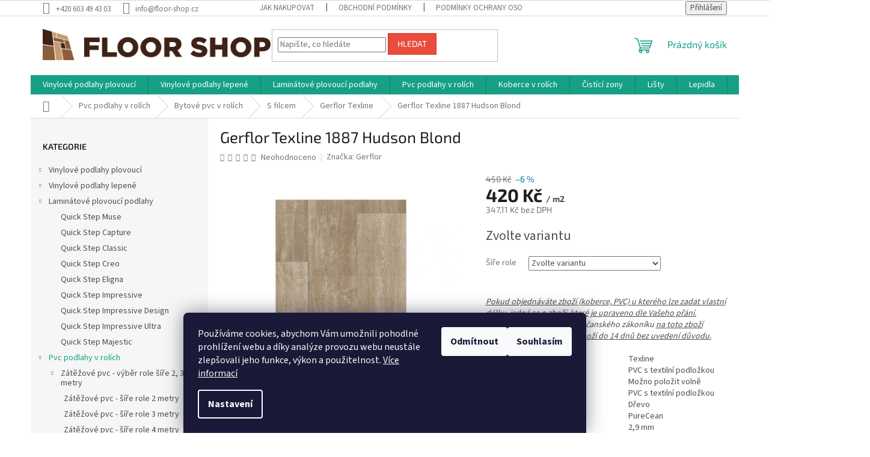

--- FILE ---
content_type: text/html; charset=utf-8
request_url: https://www.floor-shop.cz/gerflor-texline-1887-hudson-blond/
body_size: 41341
content:
<!doctype html><html lang="cs" dir="ltr" class="header-background-light external-fonts-loaded"><head><meta charset="utf-8" /><meta name="viewport" content="width=device-width,initial-scale=1" /><title>Gerflor Texline 1887 Hudson Blond - Floor-Shop.cz</title><link rel="preconnect" href="https://cdn.myshoptet.com" /><link rel="dns-prefetch" href="https://cdn.myshoptet.com" /><link rel="preload" href="https://cdn.myshoptet.com/prj/dist/master/cms/libs/jquery/jquery-1.11.3.min.js" as="script" /><link href="https://cdn.myshoptet.com/prj/dist/master/cms/templates/frontend_templates/shared/css/font-face/source-sans-3.css" rel="stylesheet"><link href="https://cdn.myshoptet.com/prj/dist/master/cms/templates/frontend_templates/shared/css/font-face/exo-2.css" rel="stylesheet"><link href="https://cdn.myshoptet.com/prj/dist/master/shop/dist/font-shoptet-11.css.62c94c7785ff2cea73b2.css" rel="stylesheet"><script>
dataLayer = [];
dataLayer.push({'shoptet' : {
    "pageId": 1002,
    "pageType": "productDetail",
    "currency": "CZK",
    "currencyInfo": {
        "decimalSeparator": ",",
        "exchangeRate": 1,
        "priceDecimalPlaces": 2,
        "symbol": "K\u010d",
        "symbolLeft": 0,
        "thousandSeparator": " "
    },
    "language": "cs",
    "projectId": 490030,
    "product": {
        "id": 2118,
        "guid": "9b7325d2-7644-11ec-9427-ecf4bbd49285",
        "hasVariants": true,
        "codes": [
            {
                "code": "2118\/2"
            },
            {
                "code": "2118\/3"
            },
            {
                "code": "2118\/4"
            }
        ],
        "name": "Gerflor Texline 1887 Hudson Blond",
        "appendix": "",
        "weight": 2,
        "manufacturer": "Gerflor",
        "manufacturerGuid": "1EF53346419C6242822CDA0BA3DED3EE",
        "currentCategory": "Pvc podlahy v rol\u00edch | Bytov\u00e9 pvc  v rol\u00edch | S filcem | Gerflor Texline",
        "currentCategoryGuid": "b4a9e6a1-75cb-11ec-8496-b8ca3a6063f8",
        "defaultCategory": "Pvc podlahy v rol\u00edch | Bytov\u00e9 pvc  v rol\u00edch | S filcem | Gerflor Texline",
        "defaultCategoryGuid": "b4a9e6a1-75cb-11ec-8496-b8ca3a6063f8",
        "currency": "CZK",
        "priceWithVat": 420
    },
    "cartInfo": {
        "id": null,
        "freeShipping": false,
        "freeShippingFrom": 5000,
        "leftToFreeGift": {
            "formattedPrice": "0 K\u010d",
            "priceLeft": 0
        },
        "freeGift": false,
        "leftToFreeShipping": {
            "priceLeft": 5000,
            "dependOnRegion": 0,
            "formattedPrice": "5 000 K\u010d"
        },
        "discountCoupon": [],
        "getNoBillingShippingPrice": {
            "withoutVat": 0,
            "vat": 0,
            "withVat": 0
        },
        "cartItems": [],
        "taxMode": "ORDINARY"
    },
    "cart": [],
    "customer": {
        "priceRatio": 1,
        "priceListId": 1,
        "groupId": null,
        "registered": false,
        "mainAccount": false
    }
}});
dataLayer.push({'cookie_consent' : {
    "marketing": "denied",
    "analytics": "denied"
}});
document.addEventListener('DOMContentLoaded', function() {
    shoptet.consent.onAccept(function(agreements) {
        if (agreements.length == 0) {
            return;
        }
        dataLayer.push({
            'cookie_consent' : {
                'marketing' : (agreements.includes(shoptet.config.cookiesConsentOptPersonalisation)
                    ? 'granted' : 'denied'),
                'analytics': (agreements.includes(shoptet.config.cookiesConsentOptAnalytics)
                    ? 'granted' : 'denied')
            },
            'event': 'cookie_consent'
        });
    });
});
</script>
<meta property="og:type" content="website"><meta property="og:site_name" content="floor-shop.cz"><meta property="og:url" content="https://www.floor-shop.cz/gerflor-texline-1887-hudson-blond/"><meta property="og:title" content="Gerflor Texline 1887 Hudson Blond - Floor-Shop.cz"><meta name="author" content="Floor-Shop.cz"><meta name="web_author" content="Shoptet.cz"><meta name="dcterms.rightsHolder" content="www.floor-shop.cz"><meta name="robots" content="index,follow"><meta property="og:image" content="https://cdn.myshoptet.com/usr/www.floor-shop.cz/user/shop/big/2118_1887-hudson-blond.jpg?64fda8cd"><meta property="og:description" content="Gerflor Texline 1887 Hudson Blond. Pokud objednáváte zboží (koberce, PVC) u kterého lze zadat vlastní délku, jedná se o zboží, které je upraveno dle Vašeho přání.Pak se dle §1837 písm. d) občanského zákoníku na toto zboží nevztahuje právo vrácení zboží do 14 dnů bez uvedení důvodu.



Kolekce
Texline


Druh…"><meta name="description" content="Gerflor Texline 1887 Hudson Blond. Pokud objednáváte zboží (koberce, PVC) u kterého lze zadat vlastní délku, jedná se o zboží, které je upraveno dle Vašeho přání.Pak se dle §1837 písm. d) občanského zákoníku na toto zboží nevztahuje právo vrácení zboží do 14 dnů bez uvedení důvodu.



Kolekce
Texline


Druh…"><meta name="google-site-verification" content='"google-site-verification" content="MTQMGGnjOwnPcuXXDeXkDJ_MBzkkTUnKfRXCEyhqYYs"'><meta property="product:price:amount" content="420"><meta property="product:price:currency" content="CZK"><style>:root {--color-primary: #16a085;--color-primary-h: 168;--color-primary-s: 76%;--color-primary-l: 36%;--color-primary-hover: #0a9176;--color-primary-hover-h: 168;--color-primary-hover-s: 87%;--color-primary-hover-l: 30%;--color-secondary: #006f9b;--color-secondary-h: 197;--color-secondary-s: 100%;--color-secondary-l: 30%;--color-secondary-hover: #00639c;--color-secondary-hover-h: 202;--color-secondary-hover-s: 100%;--color-secondary-hover-l: 31%;--color-tertiary: #e74c3c;--color-tertiary-h: 6;--color-tertiary-s: 78%;--color-tertiary-l: 57%;--color-tertiary-hover: #d93621;--color-tertiary-hover-h: 7;--color-tertiary-hover-s: 74%;--color-tertiary-hover-l: 49%;--color-header-background: #ffffff;--template-font: "Source Sans 3";--template-headings-font: "Exo 2";--header-background-url: none;--cookies-notice-background: #1A1937;--cookies-notice-color: #F8FAFB;--cookies-notice-button-hover: #f5f5f5;--cookies-notice-link-hover: #27263f;--templates-update-management-preview-mode-content: "Náhled aktualizací šablony je aktivní pro váš prohlížeč."}</style>
    
    <link href="https://cdn.myshoptet.com/prj/dist/master/shop/dist/main-11.less.fcb4a42d7bd8a71b7ee2.css" rel="stylesheet" />
                <link href="https://cdn.myshoptet.com/prj/dist/master/shop/dist/mobile-header-v1-11.less.1ee105d41b5f713c21aa.css" rel="stylesheet" />
    
    <script>var shoptet = shoptet || {};</script>
    <script src="https://cdn.myshoptet.com/prj/dist/master/shop/dist/main-3g-header.js.05f199e7fd2450312de2.js"></script>
<!-- User include --><!-- service 1571(1165) html code header -->
<style>
.pw-container {
  position: relative;
  display: inline-block;
}

.pw-overlay-container {
  position: absolute;
  bottom: 0;
  left: 50%;
  transform: translateX(-50%);
  text-align: center;
  background: none;
}

.pw-circle {
  fill: #000;
  stroke: #808080;
  stroke-width: 1.5px;
  opacity: 0.7;
}

.pw-empty-circle {
  fill: #808080;
  stroke: #484343;
  stroke-width: 1.5px;
  opacity: 0.7;
}
.pw-number-icon {
  background-color: var(--color-tertiary);
  padding-left: 3px;
  padding-right: 3px;
  opacity: 0.85;
}
  
</style>
<!-- service 1603(1193) html code header -->
<style>
.mobile .p-thumbnail:not(.highlighted):hover::before {
    opacity: 0 !important;
}
</style>
<!-- service 1709(1293) html code header -->
<style>
.shkRecapImgExtension {
    float: left;
    width: 50px;
    margin-right: 6px;
    margin-bottom: 2px;
}
.shkRecapImgExtension:not(:nth-of-type(1)) {
  display: none;
}

@media only screen and (max-width: 1200px) and (min-width: 992px) {
    .shkRecapImgExtension {
        width: 38px;
    }
    .template-13 .shkRecapImgExtension {
        margin-right: 0;
        margin-bottom: 5px;
        width: 100%;
    }
}
@media only screen and (max-width: 360px) {
	.shkRecapImgExtension {
        width: 38px;
    }
}
.template-08 #checkout-recapitulation a,
.template-06 #checkout-recapitulation a {
	display: inline;
}
@media only screen and (max-width: 760px) and (min-width: 640px) {
	.template-08 .shkRecapImgExtension {
		margin-right: 0;
        margin-bottom: 5px;
        width: 100%;
	}
  .template-08 #checkout-recapitulation a {
  	display: inline-block;
  }
}

@media only screen and (max-width: 992px) and (min-width: 640px) {
    .template-05 .shkRecapImgExtension,
    .template-04 .shkRecapImgExtension {
        width: 38px;
    }
}
</style>
<!-- service 2020(1576) html code header -->
<link rel="stylesheet" href="https://cdn.myshoptet.com/addons/dominikmartini/action_price_plus/styles.header.min.css?1596846133a0ef076d87f0203f75002ae69ecda7">
<!-- service 2358(1865) html code header -->
<link rel="stylesheet" href="https://cdn.myshoptet.com/addons/Shubacek/search_add_product/styles.header.min.css?2b2eb904f35b93c17c15e7580c3d13c74c9aab6f">
<!-- project html code header -->
<link rel="stylesheet" type="text/css" href="/user/documents/style.css?v=1">
<!-- /User include --><link rel="shortcut icon" href="/favicon.ico" type="image/x-icon" /><link rel="canonical" href="https://www.floor-shop.cz/gerflor-texline-1887-hudson-blond/" />    <script>
        var _hwq = _hwq || [];
        _hwq.push(['setKey', '<\script type=\"text/javascript\"> //<![CDATA[ var _hwq = _hwq || [];     _hwq.push([\'setKey\', \'AC2AC286B37401C0B7244C3B29830FB6\']);_hwq.push([\'setTopPos\', \'60\']);_hwq.push([\'showWidget\', \'22\']);(function() {     var ho = document.createElement(\'script\'); ho.type = \'text/javascript\'; ho.async = true;     ho.src = \'https://cz.im9.cz/direct/i/gjs.php?n=wdgt&sak=AC2AC286B37401C0B7244C3B29830FB6\';     var s = document.getElementsByTagName(\'script\')[0]; s.parentNode.insertBefore(ho, s); })(); //]]> <\/script>']);
        _hwq.push(['setTopPos', '200']);
        _hwq.push(['showWidget', '22']);
        (function() {
            var ho = document.createElement('script');
            ho.src = 'https://cz.im9.cz/direct/i/gjs.php?n=wdgt&sak=<\script type=\"text/javascript\"> //<![CDATA[ var _hwq = _hwq || [];     _hwq.push([\'setKey\', \'AC2AC286B37401C0B7244C3B29830FB6\']);_hwq.push([\'setTopPos\', \'60\']);_hwq.push([\'showWidget\', \'22\']);(function() {     var ho = document.createElement(\'script\'); ho.type = \'text/javascript\'; ho.async = true;     ho.src = \'https://cz.im9.cz/direct/i/gjs.php?n=wdgt&sak=AC2AC286B37401C0B7244C3B29830FB6\';     var s = document.getElementsByTagName(\'script\')[0]; s.parentNode.insertBefore(ho, s); })(); //]]> <\/script>';
            var s = document.getElementsByTagName('script')[0]; s.parentNode.insertBefore(ho, s);
        })();
    </script>
    <!-- Global site tag (gtag.js) - Google Analytics -->
    <script async src="https://www.googletagmanager.com/gtag/js?id=16717700218"></script>
    <script>
        
        window.dataLayer = window.dataLayer || [];
        function gtag(){dataLayer.push(arguments);}
        

                    console.debug('default consent data');

            gtag('consent', 'default', {"ad_storage":"denied","analytics_storage":"denied","ad_user_data":"denied","ad_personalization":"denied","wait_for_update":500});
            dataLayer.push({
                'event': 'default_consent'
            });
        
        gtag('js', new Date());

        
                gtag('config', 'G-0H6PQ2WSW2', {"groups":"GA4","send_page_view":false,"content_group":"productDetail","currency":"CZK","page_language":"cs"});
        
        
                gtag('config', 'AW-16717700218');
        
        
        
        
                    gtag('event', 'page_view', {"send_to":"GA4","page_language":"cs","content_group":"productDetail","currency":"CZK"});
        
                gtag('set', 'currency', 'CZK');

        gtag('event', 'view_item', {
            "send_to": "UA",
            "items": [
                {
                    "id": "2118\/2",
                    "name": "Gerflor Texline 1887 Hudson Blond",
                    "category": "Pvc podlahy v rol\u00edch \/ Bytov\u00e9 pvc  v rol\u00edch \/ S filcem \/ Gerflor Texline",
                                        "brand": "Gerflor",
                                                            "variant": "\u0160\u00ed\u0159e role: 2",
                                        "price": 347.11
                }
            ]
        });
        
        
        
        
        
                    gtag('event', 'view_item', {"send_to":"GA4","page_language":"cs","content_group":"productDetail","value":347.11000000000001,"currency":"CZK","items":[{"item_id":"2118\/2","item_name":"Gerflor Texline 1887 Hudson Blond","item_brand":"Gerflor","item_category":"Pvc podlahy v rol\u00edch","item_category2":"Bytov\u00e9 pvc  v rol\u00edch","item_category3":"S filcem","item_category4":"Gerflor Texline","item_variant":"2118\/2~\u0160\u00ed\u0159e role: 2","price":347.11000000000001,"quantity":1,"index":0}]});
        
        
        
        
        
        
        
        document.addEventListener('DOMContentLoaded', function() {
            if (typeof shoptet.tracking !== 'undefined') {
                for (var id in shoptet.tracking.bannersList) {
                    gtag('event', 'view_promotion', {
                        "send_to": "UA",
                        "promotions": [
                            {
                                "id": shoptet.tracking.bannersList[id].id,
                                "name": shoptet.tracking.bannersList[id].name,
                                "position": shoptet.tracking.bannersList[id].position
                            }
                        ]
                    });
                }
            }

            shoptet.consent.onAccept(function(agreements) {
                if (agreements.length !== 0) {
                    console.debug('gtag consent accept');
                    var gtagConsentPayload =  {
                        'ad_storage': agreements.includes(shoptet.config.cookiesConsentOptPersonalisation)
                            ? 'granted' : 'denied',
                        'analytics_storage': agreements.includes(shoptet.config.cookiesConsentOptAnalytics)
                            ? 'granted' : 'denied',
                                                                                                'ad_user_data': agreements.includes(shoptet.config.cookiesConsentOptPersonalisation)
                            ? 'granted' : 'denied',
                        'ad_personalization': agreements.includes(shoptet.config.cookiesConsentOptPersonalisation)
                            ? 'granted' : 'denied',
                        };
                    console.debug('update consent data', gtagConsentPayload);
                    gtag('consent', 'update', gtagConsentPayload);
                    dataLayer.push(
                        { 'event': 'update_consent' }
                    );
                }
            });
        });
    </script>
<script>
    (function(t, r, a, c, k, i, n, g) { t['ROIDataObject'] = k;
    t[k]=t[k]||function(){ (t[k].q=t[k].q||[]).push(arguments) },t[k].c=i;n=r.createElement(a),
    g=r.getElementsByTagName(a)[0];n.async=1;n.src=c;g.parentNode.insertBefore(n,g)
    })(window, document, 'script', '//www.heureka.cz/ocm/sdk.js?source=shoptet&version=2&page=product_detail', 'heureka', 'cz');

    heureka('set_user_consent', 0);
</script>
</head><body class="desktop id-1002 in-gerflor-texline template-11 type-product type-detail multiple-columns-body columns-mobile-2 columns-3 ums_forms_redesign--off ums_a11y_category_page--on ums_discussion_rating_forms--off ums_flags_display_unification--on ums_a11y_login--on mobile-header-version-1"><noscript>
    <style>
        #header {
            padding-top: 0;
            position: relative !important;
            top: 0;
        }
        .header-navigation {
            position: relative !important;
        }
        .overall-wrapper {
            margin: 0 !important;
        }
        body:not(.ready) {
            visibility: visible !important;
        }
    </style>
    <div class="no-javascript">
        <div class="no-javascript__title">Musíte změnit nastavení vašeho prohlížeče</div>
        <div class="no-javascript__text">Podívejte se na: <a href="https://www.google.com/support/bin/answer.py?answer=23852">Jak povolit JavaScript ve vašem prohlížeči</a>.</div>
        <div class="no-javascript__text">Pokud používáte software na blokování reklam, může být nutné povolit JavaScript z této stránky.</div>
        <div class="no-javascript__text">Děkujeme.</div>
    </div>
</noscript>

        <div id="fb-root"></div>
        <script>
            window.fbAsyncInit = function() {
                FB.init({
//                    appId            : 'your-app-id',
                    autoLogAppEvents : true,
                    xfbml            : true,
                    version          : 'v19.0'
                });
            };
        </script>
        <script async defer crossorigin="anonymous" src="https://connect.facebook.net/cs_CZ/sdk.js"></script>    <div class="siteCookies siteCookies--bottom siteCookies--dark js-siteCookies" role="dialog" data-testid="cookiesPopup" data-nosnippet>
        <div class="siteCookies__form">
            <div class="siteCookies__content">
                <div class="siteCookies__text">
                    Používáme cookies, abychom Vám umožnili pohodlné prohlížení webu a díky analýze provozu webu neustále zlepšovali jeho funkce, výkon a použitelnost. <a href="https://490030.myshoptet.com/podminky-ochrany-osobnich-udaju/" target="_blank" rel="noopener noreferrer">Více informací</a>
                </div>
                <p class="siteCookies__links">
                    <button class="siteCookies__link js-cookies-settings" aria-label="Nastavení cookies" data-testid="cookiesSettings">Nastavení</button>
                </p>
            </div>
            <div class="siteCookies__buttonWrap">
                                    <button class="siteCookies__button js-cookiesConsentSubmit" value="reject" aria-label="Odmítnout cookies" data-testid="buttonCookiesReject">Odmítnout</button>
                                <button class="siteCookies__button js-cookiesConsentSubmit" value="all" aria-label="Přijmout cookies" data-testid="buttonCookiesAccept">Souhlasím</button>
            </div>
        </div>
        <script>
            document.addEventListener("DOMContentLoaded", () => {
                const siteCookies = document.querySelector('.js-siteCookies');
                document.addEventListener("scroll", shoptet.common.throttle(() => {
                    const st = document.documentElement.scrollTop;
                    if (st > 1) {
                        siteCookies.classList.add('siteCookies--scrolled');
                    } else {
                        siteCookies.classList.remove('siteCookies--scrolled');
                    }
                }, 100));
            });
        </script>
    </div>
<a href="#content" class="skip-link sr-only">Přejít na obsah</a><div class="overall-wrapper"><div class="user-action"><div class="container">
    <div class="user-action-in">
                    <div id="login" class="user-action-login popup-widget login-widget" role="dialog" aria-labelledby="loginHeading">
        <div class="popup-widget-inner">
                            <h2 id="loginHeading">Přihlášení k vašemu účtu</h2><div id="customerLogin"><form action="/action/Customer/Login/" method="post" id="formLoginIncluded" class="csrf-enabled formLogin" data-testid="formLogin"><input type="hidden" name="referer" value="" /><div class="form-group"><div class="input-wrapper email js-validated-element-wrapper no-label"><input type="email" name="email" class="form-control" autofocus placeholder="E-mailová adresa (např. jan@novak.cz)" data-testid="inputEmail" autocomplete="email" required /></div></div><div class="form-group"><div class="input-wrapper password js-validated-element-wrapper no-label"><input type="password" name="password" class="form-control" placeholder="Heslo" data-testid="inputPassword" autocomplete="current-password" required /><span class="no-display">Nemůžete vyplnit toto pole</span><input type="text" name="surname" value="" class="no-display" /></div></div><div class="form-group"><div class="login-wrapper"><button type="submit" class="btn btn-secondary btn-text btn-login" data-testid="buttonSubmit">Přihlásit se</button><div class="password-helper"><a href="/registrace/" data-testid="signup" rel="nofollow">Nová registrace</a><a href="/klient/zapomenute-heslo/" rel="nofollow">Zapomenuté heslo</a></div></div></div></form>
</div>                    </div>
    </div>

                            <div id="cart-widget" class="user-action-cart popup-widget cart-widget loader-wrapper" data-testid="popupCartWidget" role="dialog" aria-hidden="true">
    <div class="popup-widget-inner cart-widget-inner place-cart-here">
        <div class="loader-overlay">
            <div class="loader"></div>
        </div>
    </div>

    <div class="cart-widget-button">
        <a href="/kosik/" class="btn btn-conversion" id="continue-order-button" rel="nofollow" data-testid="buttonNextStep">Pokračovat do košíku</a>
    </div>
</div>
            </div>
</div>
</div><div class="top-navigation-bar" data-testid="topNavigationBar">

    <div class="container">

        <div class="top-navigation-contacts">
            <strong>Zákaznická podpora:</strong><a href="tel:+420603494303" class="project-phone" aria-label="Zavolat na +420603494303" data-testid="contactboxPhone"><span>+420 603 49 43 03</span></a><a href="mailto:info@floor-shop.cz" class="project-email" data-testid="contactboxEmail"><span>info@floor-shop.cz</span></a>        </div>

                            <div class="top-navigation-menu">
                <div class="top-navigation-menu-trigger"></div>
                <ul class="top-navigation-bar-menu">
                                            <li class="top-navigation-menu-item-27">
                            <a href="/jak-nakupovat/">Jak nakupovat</a>
                        </li>
                                            <li class="top-navigation-menu-item-39">
                            <a href="/obchodni-podminky/">Obchodní podmínky</a>
                        </li>
                                            <li class="top-navigation-menu-item-691">
                            <a href="/podminky-ochrany-osobnich-udaju/">Podmínky ochrany osobních údajů </a>
                        </li>
                                            <li class="top-navigation-menu-item-1146">
                            <a href="/reklamacni-rad/">Reklamační řád</a>
                        </li>
                                            <li class="top-navigation-menu-item--51">
                            <a href="/hodnoceni-obchodu/">Hodnocení obchodu</a>
                        </li>
                                            <li class="top-navigation-menu-item--6">
                            <a href="/napiste-nam/">Napište nám</a>
                        </li>
                                            <li class="top-navigation-menu-item-1170">
                            <a href="/overovani-recenzi/">Ověřování recenzí</a>
                        </li>
                                            <li class="top-navigation-menu-item-1446">
                            <a href="/formular-odstoupeni-od-smlouvy/">Formulář odstoupení od smlouvy</a>
                        </li>
                                            <li class="top-navigation-menu-item--24">
                            <a href="/znacka/">Prodávané značky</a>
                        </li>
                                            <li class="top-navigation-menu-item-1519">
                            <a href="/vydejni-mista/">Výdejní místa</a>
                        </li>
                                    </ul>
                <ul class="top-navigation-bar-menu-helper"></ul>
            </div>
        
        <div class="top-navigation-tools">
            <div class="responsive-tools">
                <a href="#" class="toggle-window" data-target="search" aria-label="Hledat" data-testid="linkSearchIcon"></a>
                                                            <a href="#" class="toggle-window" data-target="login"></a>
                                                    <a href="#" class="toggle-window" data-target="navigation" aria-label="Menu" data-testid="hamburgerMenu"></a>
            </div>
                        <button class="top-nav-button top-nav-button-login toggle-window" type="button" data-target="login" aria-haspopup="dialog" aria-controls="login" aria-expanded="false" data-testid="signin"><span>Přihlášení</span></button>        </div>

    </div>

</div>
<header id="header"><div class="container navigation-wrapper">
    <div class="header-top">
        <div class="site-name-wrapper">
            <div class="site-name"><a href="/" data-testid="linkWebsiteLogo"><img src="https://cdn.myshoptet.com/usr/www.floor-shop.cz/user/logos/medvid_floor_shop_logo_rovne_bar-1.png" alt="Floor-Shop.cz" fetchpriority="low" /></a></div>        </div>
        <div class="search" itemscope itemtype="https://schema.org/WebSite">
            <meta itemprop="headline" content="Gerflor Texline"/><meta itemprop="url" content="https://www.floor-shop.cz"/><meta itemprop="text" content="Gerflor Texline 1887 Hudson Blond. Pokud objednáváte zboží (koberce, PVC) u kterého lze zadat vlastní délku, jedná se o zboží, které je upraveno dle Vašeho přání.Pak se dle §1837 písm. d) občanského zákoníku na toto zboží nevztahuje právo vrácení zboží do 14 dnů bez uvedení důvodu. Kolekce Texline Druh PVC s..."/>            <form action="/action/ProductSearch/prepareString/" method="post"
    id="formSearchForm" class="search-form compact-form js-search-main"
    itemprop="potentialAction" itemscope itemtype="https://schema.org/SearchAction" data-testid="searchForm">
    <fieldset>
        <meta itemprop="target"
            content="https://www.floor-shop.cz/vyhledavani/?string={string}"/>
        <input type="hidden" name="language" value="cs"/>
        
            
<input
    type="search"
    name="string"
        class="query-input form-control search-input js-search-input"
    placeholder="Napište, co hledáte"
    autocomplete="off"
    required
    itemprop="query-input"
    aria-label="Vyhledávání"
    data-testid="searchInput"
>
            <button type="submit" class="btn btn-default" data-testid="searchBtn">Hledat</button>
        
    </fieldset>
</form>
        </div>
        <div class="navigation-buttons">
                
    <a href="/kosik/" class="btn btn-icon toggle-window cart-count" data-target="cart" data-hover="true" data-redirect="true" data-testid="headerCart" rel="nofollow" aria-haspopup="dialog" aria-expanded="false" aria-controls="cart-widget">
        
                <span class="sr-only">Nákupní košík</span>
        
            <span class="cart-price visible-lg-inline-block" data-testid="headerCartPrice">
                                    Prázdný košík                            </span>
        
    
            </a>
        </div>
    </div>
    <nav id="navigation" aria-label="Hlavní menu" data-collapsible="true"><div class="navigation-in menu"><ul class="menu-level-1" role="menubar" data-testid="headerMenuItems"><li class="menu-item-714 ext" role="none"><a href="/vinylove-podlahy-plovouci/" data-testid="headerMenuItem" role="menuitem" aria-haspopup="true" aria-expanded="false"><b>Vinylové podlahy plovoucí</b><span class="submenu-arrow"></span></a><ul class="menu-level-2" aria-label="Vinylové podlahy plovoucí" tabindex="-1" role="menu"><li class="menu-item-927 has-third-level" role="none"><a href="/nomad-flo-s-integrovanou-podlozkou/" class="menu-image" data-testid="headerMenuItem" tabindex="-1" aria-hidden="true"><img src="data:image/svg+xml,%3Csvg%20width%3D%22140%22%20height%3D%22100%22%20xmlns%3D%22http%3A%2F%2Fwww.w3.org%2F2000%2Fsvg%22%3E%3C%2Fsvg%3E" alt="" aria-hidden="true" width="140" height="100"  data-src="https://cdn.myshoptet.com/usr/www.floor-shop.cz/user/categories/thumb/nomad_logo.png" fetchpriority="low" /></a><div><a href="/nomad-flo-s-integrovanou-podlozkou/" data-testid="headerMenuItem" role="menuitem"><span>Nomad Flo s integrovanou podložkou</span></a>
                                                    <ul class="menu-level-3" role="menu">
                                                                    <li class="menu-item-1506" role="none">
                                        <a href="/nomad-flo-premium/" data-testid="headerMenuItem" role="menuitem">
                                            Nomad Flo Premium</a>,                                    </li>
                                                                    <li class="menu-item-1509" role="none">
                                        <a href="/nomad-flo-stone/" data-testid="headerMenuItem" role="menuitem">
                                            Nomad Flo Stone</a>,                                    </li>
                                                                    <li class="menu-item-1512" role="none">
                                        <a href="/nomad-flo-lux-l/" data-testid="headerMenuItem" role="menuitem">
                                            Nomad Flo Lux L</a>,                                    </li>
                                                                    <li class="menu-item-1515" role="none">
                                        <a href="/nomad-flo-herringbone/" data-testid="headerMenuItem" role="menuitem">
                                            Nomad Flo Herringbone</a>                                    </li>
                                                            </ul>
                        </div></li><li class="menu-item-1437 has-third-level" role="none"><a href="/quick-step-rigidni-podlahy-s-integrovanou-podlozkou/" class="menu-image" data-testid="headerMenuItem" tabindex="-1" aria-hidden="true"><img src="data:image/svg+xml,%3Csvg%20width%3D%22140%22%20height%3D%22100%22%20xmlns%3D%22http%3A%2F%2Fwww.w3.org%2F2000%2Fsvg%22%3E%3C%2Fsvg%3E" alt="" aria-hidden="true" width="140" height="100"  data-src="https://cdn.myshoptet.com/usr/www.floor-shop.cz/user/categories/thumb/quick_step_logo_ramecek_297x162mm.jpg" fetchpriority="low" /></a><div><a href="/quick-step-rigidni-podlahy-s-integrovanou-podlozkou/" data-testid="headerMenuItem" role="menuitem"><span>Quick Step Rigidní podlahy s integrovanou podložkou</span></a>
                                                    <ul class="menu-level-3" role="menu">
                                                                    <li class="menu-item-1403" role="none">
                                        <a href="/quick-step-ciro/" data-testid="headerMenuItem" role="menuitem">
                                            Quick Step Ciro ( 5mm + 1mm podložka )</a>,                                    </li>
                                                                    <li class="menu-item-1407" role="none">
                                        <a href="/quick-step-bloom/" data-testid="headerMenuItem" role="menuitem">
                                            Quick Step Bloom ( 5mm + 1mm podložka )</a>,                                    </li>
                                                                    <li class="menu-item-1425" role="none">
                                        <a href="/quick-step-illume/" data-testid="headerMenuItem" role="menuitem">
                                            Quick Step Illume ( 5mm + 1mm podložka )</a>,                                    </li>
                                                                    <li class="menu-item-1410" role="none">
                                        <a href="/quick-step-blos/" data-testid="headerMenuItem" role="menuitem">
                                            Quick Step Blos ( 4mm + 1mm podložka )</a>,                                    </li>
                                                                    <li class="menu-item-1419" role="none">
                                        <a href="/quick-step-oro/" data-testid="headerMenuItem" role="menuitem">
                                            Quick Step Oro ( 4mm + 1mm podložka )</a>                                    </li>
                                                            </ul>
                        </div></li><li class="menu-item-1443 has-third-level" role="none"><a href="/quick-step-rigidni-podlahy-bez-podlozky/" class="menu-image" data-testid="headerMenuItem" tabindex="-1" aria-hidden="true"><img src="data:image/svg+xml,%3Csvg%20width%3D%22140%22%20height%3D%22100%22%20xmlns%3D%22http%3A%2F%2Fwww.w3.org%2F2000%2Fsvg%22%3E%3C%2Fsvg%3E" alt="" aria-hidden="true" width="140" height="100"  data-src="https://cdn.myshoptet.com/usr/www.floor-shop.cz/user/categories/thumb/quick_step_logo_ramecek_297x162mm-16.jpg" fetchpriority="low" /></a><div><a href="/quick-step-rigidni-podlahy-bez-podlozky/" data-testid="headerMenuItem" role="menuitem"><span>Quick Step Rigidní podlahy bez podložky</span></a>
                                                    <ul class="menu-level-3" role="menu">
                                                                    <li class="menu-item-1422" role="none">
                                        <a href="/quick-step-oro-base/" data-testid="headerMenuItem" role="menuitem">
                                            Quick Step Oro Base ( 4mm )</a>,                                    </li>
                                                                    <li class="menu-item-1416" role="none">
                                        <a href="/quick-step-blos-base/" data-testid="headerMenuItem" role="menuitem">
                                            Quick Step Blos Base ( 4mm )</a>                                    </li>
                                                            </ul>
                        </div></li><li class="menu-item-1317 has-third-level" role="none"><a href="/gerflor-creation-clic-acoustic-nova-kolekce-s-integrovanou-podlozkou/" class="menu-image" data-testid="headerMenuItem" tabindex="-1" aria-hidden="true"><img src="data:image/svg+xml,%3Csvg%20width%3D%22140%22%20height%3D%22100%22%20xmlns%3D%22http%3A%2F%2Fwww.w3.org%2F2000%2Fsvg%22%3E%3C%2Fsvg%3E" alt="" aria-hidden="true" width="140" height="100"  data-src="https://cdn.myshoptet.com/usr/www.floor-shop.cz/user/categories/thumb/vinylova_podlaha_gerflor_plovouci_vinyl_click_brno_logo_e-podlaha-4-2.jpg" fetchpriority="low" /></a><div><a href="/gerflor-creation-clic-acoustic-nova-kolekce-s-integrovanou-podlozkou/" data-testid="headerMenuItem" role="menuitem"><span>Gerflor CREATION CLIC ACOUSTIC - NOVÁ KOLEKCIE s integrovanou podložkou</span></a>
                                                    <ul class="menu-level-3" role="menu">
                                                                    <li class="menu-item-1576" role="none">
                                        <a href="/gerflor-creation-55-clic-acoustic-nova-kolekce/" data-testid="headerMenuItem" role="menuitem">
                                            Gerflor CREATION 55 CLIC ACOUSTIC - NOVÁ KOLEKCE</a>,                                    </li>
                                                                    <li class="menu-item-1579" role="none">
                                        <a href="/gerflor-creation-40-clic-acoustic-nova-kolekce/" data-testid="headerMenuItem" role="menuitem">
                                            Gerflor CREATION 40 CLIC ACOUSTIC - NOVÁ KOLEKCE</a>                                    </li>
                                                            </ul>
                        </div></li><li class="menu-item-1323 has-third-level" role="none"><a href="/gerflor-creation-solid-clic-nova-kolekce-bez-podlozky/" class="menu-image" data-testid="headerMenuItem" tabindex="-1" aria-hidden="true"><img src="data:image/svg+xml,%3Csvg%20width%3D%22140%22%20height%3D%22100%22%20xmlns%3D%22http%3A%2F%2Fwww.w3.org%2F2000%2Fsvg%22%3E%3C%2Fsvg%3E" alt="" aria-hidden="true" width="140" height="100"  data-src="https://cdn.myshoptet.com/usr/www.floor-shop.cz/user/categories/thumb/vinylova_podlaha_gerflor_plovouci_vinyl_click_brno_logo_e-podlaha-4.jpg" fetchpriority="low" /></a><div><a href="/gerflor-creation-solid-clic-nova-kolekce-bez-podlozky/" data-testid="headerMenuItem" role="menuitem"><span>Gerflor Creation Clic NOVÁ KOLEKCE bez podložky</span></a>
                                                    <ul class="menu-level-3" role="menu">
                                                                    <li class="menu-item-1582" role="none">
                                        <a href="/gerflor-creation-55-clic-nova-kolekce/" data-testid="headerMenuItem" role="menuitem">
                                            Gerflor CREATION 55 CLIC - NOVÁ KOLEKCE</a>,                                    </li>
                                                                    <li class="menu-item-1585" role="none">
                                        <a href="/gerflor-creation-40-clic-nova-kolekce/" data-testid="headerMenuItem" role="menuitem">
                                            Gerflor CREATION 40 CLIC - NOVÁ KOLEKCE</a>                                    </li>
                                                            </ul>
                        </div></li><li class="menu-item-1467 has-third-level" role="none"><a href="/arbiton-rigidni-podlahy-s-integrovanou-podlozkou/" class="menu-image" data-testid="headerMenuItem" tabindex="-1" aria-hidden="true"><img src="data:image/svg+xml,%3Csvg%20width%3D%22140%22%20height%3D%22100%22%20xmlns%3D%22http%3A%2F%2Fwww.w3.org%2F2000%2Fsvg%22%3E%3C%2Fsvg%3E" alt="" aria-hidden="true" width="140" height="100"  data-src="https://cdn.myshoptet.com/usr/www.floor-shop.cz/user/categories/thumb/arbiton_logo-1-1.png" fetchpriority="low" /></a><div><a href="/arbiton-rigidni-podlahy-s-integrovanou-podlozkou/" data-testid="headerMenuItem" role="menuitem"><span>Arbiton Rigidní podlahy s integrovanou podložkou</span></a>
                                                    <ul class="menu-level-3" role="menu">
                                                                    <li class="menu-item-1470" role="none">
                                        <a href="/arbiton-woodric-acoustic/" data-testid="headerMenuItem" role="menuitem">
                                            Arbiton Woodric Acoustic</a>,                                    </li>
                                                                    <li class="menu-item-1525" role="none">
                                        <a href="/arbiton-amaron-wood-acoustic/" data-testid="headerMenuItem" role="menuitem">
                                            Arbiton Amaron Wood Acoustic</a>,                                    </li>
                                                                    <li class="menu-item-1627" role="none">
                                        <a href="/arbiton-amaron-forma-acoustic/" data-testid="headerMenuItem" role="menuitem">
                                            Arbiton Amaron Forma Acoustic</a>,                                    </li>
                                                                    <li class="menu-item-1630" role="none">
                                        <a href="/arbiton-amaron-herringbone-acoustic/" data-testid="headerMenuItem" role="menuitem">
                                            Arbiton Amaron Herringbone Acoustic</a>                                    </li>
                                                            </ul>
                        </div></li><li class="menu-item-1383 has-third-level" role="none"><a href="/arbiton-bez-podlozky/" class="menu-image" data-testid="headerMenuItem" tabindex="-1" aria-hidden="true"><img src="data:image/svg+xml,%3Csvg%20width%3D%22140%22%20height%3D%22100%22%20xmlns%3D%22http%3A%2F%2Fwww.w3.org%2F2000%2Fsvg%22%3E%3C%2Fsvg%3E" alt="" aria-hidden="true" width="140" height="100"  data-src="https://cdn.myshoptet.com/usr/www.floor-shop.cz/user/categories/thumb/arbiton_logo.png" fetchpriority="low" /></a><div><a href="/arbiton-bez-podlozky/" data-testid="headerMenuItem" role="menuitem"><span>Arbiton bez podložky</span></a>
                                                    <ul class="menu-level-3" role="menu">
                                                                    <li class="menu-item-1386" role="none">
                                        <a href="/arbiton-woodric/" data-testid="headerMenuItem" role="menuitem">
                                            Arbiton Woodric</a>,                                    </li>
                                                                    <li class="menu-item-1389" role="none">
                                        <a href="/arbiton-amaron-herringbone/" data-testid="headerMenuItem" role="menuitem">
                                            Arbiton Amaron Herringbone</a>,                                    </li>
                                                                    <li class="menu-item-1392" role="none">
                                        <a href="/arbiton-amaron-wood/" data-testid="headerMenuItem" role="menuitem">
                                            Arbiton Amaron Wood</a>,                                    </li>
                                                                    <li class="menu-item-1621" role="none">
                                        <a href="/arbiton-amaron-chevron/" data-testid="headerMenuItem" role="menuitem">
                                            Arbiton Amaron Chevron</a>,                                    </li>
                                                                    <li class="menu-item-1624" role="none">
                                        <a href="/arbiton-amaron-forma/" data-testid="headerMenuItem" role="menuitem">
                                            Arbiton Amaron Forma</a>                                    </li>
                                                            </ul>
                        </div></li><li class="menu-item-1597 has-third-level" role="none"><a href="/barlinek-next-step-s-integrovanou-podlozkou/" class="menu-image" data-testid="headerMenuItem" tabindex="-1" aria-hidden="true"><img src="data:image/svg+xml,%3Csvg%20width%3D%22140%22%20height%3D%22100%22%20xmlns%3D%22http%3A%2F%2Fwww.w3.org%2F2000%2Fsvg%22%3E%3C%2Fsvg%3E" alt="" aria-hidden="true" width="140" height="100"  data-src="https://cdn.myshoptet.com/usr/www.floor-shop.cz/user/categories/thumb/13.png" fetchpriority="low" /></a><div><a href="/barlinek-next-step-s-integrovanou-podlozkou/" data-testid="headerMenuItem" role="menuitem"><span>Barlinek Next Step s integrovanou podložkou</span></a>
                                                    <ul class="menu-level-3" role="menu">
                                                                    <li class="menu-item-1600" role="none">
                                        <a href="/barlinek-next-step-herringbone-s-integrovanou-podlozkou/" data-testid="headerMenuItem" role="menuitem">
                                            Barlinek Next Step Herringbone s integrovanou podložkou</a>,                                    </li>
                                                                    <li class="menu-item-1603" role="none">
                                        <a href="/barlinek-next-step-standard-s-integrovanou-podlozkou/" data-testid="headerMenuItem" role="menuitem">
                                            Barlinek Next Step Standard+ s integrovanou podložkou</a>,                                    </li>
                                                                    <li class="menu-item-1606" role="none">
                                        <a href="/barlinek-next-step-large-s-integrovanou-podlozkou/" data-testid="headerMenuItem" role="menuitem">
                                            Barlinek Next Step Large+ s integrovanou podložkou</a>                                    </li>
                                                            </ul>
                        </div></li><li class="menu-item-1609 has-third-level" role="none"><a href="/barlinek-next-step-bez-podlozky/" class="menu-image" data-testid="headerMenuItem" tabindex="-1" aria-hidden="true"><img src="data:image/svg+xml,%3Csvg%20width%3D%22140%22%20height%3D%22100%22%20xmlns%3D%22http%3A%2F%2Fwww.w3.org%2F2000%2Fsvg%22%3E%3C%2Fsvg%3E" alt="" aria-hidden="true" width="140" height="100"  data-src="https://cdn.myshoptet.com/usr/www.floor-shop.cz/user/categories/thumb/13.png" fetchpriority="low" /></a><div><a href="/barlinek-next-step-bez-podlozky/" data-testid="headerMenuItem" role="menuitem"><span>Barlinek Next Step bez podložky</span></a>
                                                    <ul class="menu-level-3" role="menu">
                                                                    <li class="menu-item-1612" role="none">
                                        <a href="/barlinek-next-step-herringbone/" data-testid="headerMenuItem" role="menuitem">
                                            Barlinek Next Step Herringbone</a>,                                    </li>
                                                                    <li class="menu-item-1615" role="none">
                                        <a href="/barlinek-next-step-large/" data-testid="headerMenuItem" role="menuitem">
                                            Barlinek Next Step Large</a>,                                    </li>
                                                                    <li class="menu-item-1618" role="none">
                                        <a href="/barlinek-next-step-standard/" data-testid="headerMenuItem" role="menuitem">
                                            Barlinek Next Step Standard</a>                                    </li>
                                                            </ul>
                        </div></li><li class="menu-item-1635 has-third-level" role="none"><a href="/lamett-parquet-vinyl-s-integrovanou-podlozkou/" class="menu-image" data-testid="headerMenuItem" tabindex="-1" aria-hidden="true"><img src="data:image/svg+xml,%3Csvg%20width%3D%22140%22%20height%3D%22100%22%20xmlns%3D%22http%3A%2F%2Fwww.w3.org%2F2000%2Fsvg%22%3E%3C%2Fsvg%3E" alt="" aria-hidden="true" width="140" height="100"  data-src="https://cdn.myshoptet.com/usr/www.floor-shop.cz/user/categories/thumb/lamett.jpg" fetchpriority="low" /></a><div><a href="/lamett-parquet-vinyl-s-integrovanou-podlozkou/" data-testid="headerMenuItem" role="menuitem"><span>Lamett Parquet Vinyl s integrovanou podložkou</span></a>
                                                    <ul class="menu-level-3" role="menu">
                                                                    <li class="menu-item-1638" role="none">
                                        <a href="/lamet-douro-s-integrovanou-podlozkou/" data-testid="headerMenuItem" role="menuitem">
                                            Lamet Douro s integrovanou podložkou</a>,                                    </li>
                                                                    <li class="menu-item-1698" role="none">
                                        <a href="/lamet-douro-herringbone-s-integrovanou-podlozkou/" data-testid="headerMenuItem" role="menuitem">
                                            Lamet Douro Herringbone s integrovanou podložkou</a>,                                    </li>
                                                                    <li class="menu-item-1641" role="none">
                                        <a href="/lamett-parquet-vinyl-herringbone-s-integrovanou-podlozkou/" data-testid="headerMenuItem" role="menuitem">
                                            Lamett Parquet Vinyl Herringbone s integrovanou podložkou</a>,                                    </li>
                                                                    <li class="menu-item-1644" role="none">
                                        <a href="/lamett-parquet-vinyl-tarn-s-integrovanou-podlozkou/" data-testid="headerMenuItem" role="menuitem">
                                            Lamett Parquet Vinyl Tarn s integrovanou podložkou</a>,                                    </li>
                                                                    <li class="menu-item-1647" role="none">
                                        <a href="/lamett-parquet-vinyl-ivalo-s-integrovanou-podlozkou/" data-testid="headerMenuItem" role="menuitem">
                                            Lamett Parquet Vinyl Ivalo s integrovanou podložkou</a>,                                    </li>
                                                                    <li class="menu-item-1650" role="none">
                                        <a href="/lamett-parquet-vinyl-yukon-s-integrovanou-podlozkou/" data-testid="headerMenuItem" role="menuitem">
                                            Lamett Parquet Vinyl Yukon s integrovanou podložkou</a>,                                    </li>
                                                                    <li class="menu-item-1653" role="none">
                                        <a href="/lamett--parquet-vinyl-mantaro-s-integrovanou-podlozkou/" data-testid="headerMenuItem" role="menuitem">
                                            Lamett  Parquet Vinyl Mantaro s integrovanou podložkou</a>,                                    </li>
                                                                    <li class="menu-item-1656" role="none">
                                        <a href="/lamett--parquet-vinyl-nakuru-s-integrovanou-podlozkou/" data-testid="headerMenuItem" role="menuitem">
                                            Lamett  Parquet Vinyl Nakuru s integrovanou podložkou</a>,                                    </li>
                                                                    <li class="menu-item-1659" role="none">
                                        <a href="/lamett-parquet-vinyl-caldera-s-integrovanou-podlozkou/" data-testid="headerMenuItem" role="menuitem">
                                            Lamett Parquet Vinyl Caldera s integrovanou podložkou</a>,                                    </li>
                                                                    <li class="menu-item-1662" role="none">
                                        <a href="/lamett--parquet-vinyl-caldera-concrete-s-integrovanou-podlozkou/" data-testid="headerMenuItem" role="menuitem">
                                            Lamett  Parquet Vinyl Caldera Concrete s integrovanou podložkou</a>                                    </li>
                                                            </ul>
                        </div></li></ul></li>
<li class="menu-item-1278 ext" role="none"><a href="/vinylove-podlahy-lepene/" data-testid="headerMenuItem" role="menuitem" aria-haspopup="true" aria-expanded="false"><b>Vinylové podlahy lepené</b><span class="submenu-arrow"></span></a><ul class="menu-level-2" aria-label="Vinylové podlahy lepené" tabindex="-1" role="menu"><li class="menu-item-1338 has-third-level" role="none"><a href="/quick-step-glue/" class="menu-image" data-testid="headerMenuItem" tabindex="-1" aria-hidden="true"><img src="data:image/svg+xml,%3Csvg%20width%3D%22140%22%20height%3D%22100%22%20xmlns%3D%22http%3A%2F%2Fwww.w3.org%2F2000%2Fsvg%22%3E%3C%2Fsvg%3E" alt="" aria-hidden="true" width="140" height="100"  data-src="https://cdn.myshoptet.com/usr/www.floor-shop.cz/user/categories/thumb/qs.jpg" fetchpriority="low" /></a><div><a href="/quick-step-glue/" data-testid="headerMenuItem" role="menuitem"><span>Quick Step Glue</span></a>
                                                    <ul class="menu-level-3" role="menu">
                                                                    <li class="menu-item-1495" role="none">
                                        <a href="/quick-step-fuse/" data-testid="headerMenuItem" role="menuitem">
                                            Quick Step Fuse</a>,                                    </li>
                                                                    <li class="menu-item-1498" role="none">
                                        <a href="/quick-step-liv/" data-testid="headerMenuItem" role="menuitem">
                                            Quick Step Liv</a>,                                    </li>
                                                                    <li class="menu-item-1501" role="none">
                                        <a href="/quick-step-blush/" data-testid="headerMenuItem" role="menuitem">
                                            Quick Step Blush</a>,                                    </li>
                                                                    <li class="menu-item-1504" role="none">
                                        <a href="/quick-step-pristine/" data-testid="headerMenuItem" role="menuitem">
                                            Quick Step Pristine</a>                                    </li>
                                                            </ul>
                        </div></li><li class="menu-item-1347 has-third-level" role="none"><a href="/gerflor-creation-nova-kolekce/" class="menu-image" data-testid="headerMenuItem" tabindex="-1" aria-hidden="true"><img src="data:image/svg+xml,%3Csvg%20width%3D%22140%22%20height%3D%22100%22%20xmlns%3D%22http%3A%2F%2Fwww.w3.org%2F2000%2Fsvg%22%3E%3C%2Fsvg%3E" alt="" aria-hidden="true" width="140" height="100"  data-src="https://cdn.myshoptet.com/usr/www.floor-shop.cz/user/categories/thumb/gerflor.jpg" fetchpriority="low" /></a><div><a href="/gerflor-creation-nova-kolekce/" data-testid="headerMenuItem" role="menuitem"><span>Gerflor Creation NOVÁ KOLEKCE</span></a>
                                                    <ul class="menu-level-3" role="menu">
                                                                    <li class="menu-item-1588" role="none">
                                        <a href="/gerflor-creation-55-nova-kolekce/" data-testid="headerMenuItem" role="menuitem">
                                            Gerflor CREATION 55 - NOVÁ KOLEKCE</a>,                                    </li>
                                                                    <li class="menu-item-1591" role="none">
                                        <a href="/gerflor-creation-40-nova-kolekce/" data-testid="headerMenuItem" role="menuitem">
                                            Gerflor CREATION 40 - NOVÁ KOLEKCE</a>,                                    </li>
                                                                    <li class="menu-item-1594" role="none">
                                        <a href="/gerflor-creation-30-nova-kolekce/" data-testid="headerMenuItem" role="menuitem">
                                            Gerflor CREATION 30 - NOVÁ KOLEKCE</a>                                    </li>
                                                            </ul>
                        </div></li><li class="menu-item-1476 has-third-level" role="none"><a href="/arbiton-lepene-vinylove-podlahy-dryback/" class="menu-image" data-testid="headerMenuItem" tabindex="-1" aria-hidden="true"><img src="data:image/svg+xml,%3Csvg%20width%3D%22140%22%20height%3D%22100%22%20xmlns%3D%22http%3A%2F%2Fwww.w3.org%2F2000%2Fsvg%22%3E%3C%2Fsvg%3E" alt="" aria-hidden="true" width="140" height="100"  data-src="https://cdn.myshoptet.com/usr/www.floor-shop.cz/user/categories/thumb/arbiton_logo-1.png" fetchpriority="low" /></a><div><a href="/arbiton-lepene-vinylove-podlahy-dryback/" data-testid="headerMenuItem" role="menuitem"><span>Arbiton lepené vinylové podlahy Dryback</span></a>
                                                    <ul class="menu-level-3" role="menu">
                                                                    <li class="menu-item-1485" role="none">
                                        <a href="/arbiton-woodric-mineral-dryback/" data-testid="headerMenuItem" role="menuitem">
                                            Arbiton Woodric Mineral Dryback</a>,                                    </li>
                                                                    <li class="menu-item-1488" role="none">
                                        <a href="/arbiton-woodric-eir-mineral-dryback/" data-testid="headerMenuItem" role="menuitem">
                                            Arbiton Woodric Eir Mineral Dryback</a>,                                    </li>
                                                                    <li class="menu-item-1677" role="none">
                                        <a href="/lamet-parquet-vinyl-dryback/" data-testid="headerMenuItem" role="menuitem">
                                            Lamet Parquet Vinyl Dryback</a>                                    </li>
                                                            </ul>
                        </div></li><li class="menu-item-1671 has-third-level" role="none"><a href="/lamett-parquet-vinyl-dryback/" class="menu-image" data-testid="headerMenuItem" tabindex="-1" aria-hidden="true"><img src="data:image/svg+xml,%3Csvg%20width%3D%22140%22%20height%3D%22100%22%20xmlns%3D%22http%3A%2F%2Fwww.w3.org%2F2000%2Fsvg%22%3E%3C%2Fsvg%3E" alt="" aria-hidden="true" width="140" height="100"  data-src="https://cdn.myshoptet.com/usr/www.floor-shop.cz/user/categories/thumb/lamett.jpg" fetchpriority="low" /></a><div><a href="/lamett-parquet-vinyl-dryback/" data-testid="headerMenuItem" role="menuitem"><span>Lamett Parquet Vinyl Dryback</span></a>
                                                    <ul class="menu-level-3" role="menu">
                                                                    <li class="menu-item-1665" role="none">
                                        <a href="/lamett-douro-dryback-herringbone/" data-testid="headerMenuItem" role="menuitem">
                                            Lamett Douro Dryback Herringbone</a>,                                    </li>
                                                                    <li class="menu-item-1674" role="none">
                                        <a href="/lamett-douro-dryback/" data-testid="headerMenuItem" role="menuitem">
                                            Lamett Douro Dryback</a>,                                    </li>
                                                                    <li class="menu-item-1668" role="none">
                                        <a href="/lamett-parquet-vinyl-firenze-dryback/" data-testid="headerMenuItem" role="menuitem">
                                            Lamett Parquet Vinyl Firenze Dryback</a>,                                    </li>
                                                                    <li class="menu-item-1680" role="none">
                                        <a href="/lamett-parquet-vinyl-tarn-dryback/" data-testid="headerMenuItem" role="menuitem">
                                            Lamett Parquet Vinyl Tarn Dryback</a>,                                    </li>
                                                                    <li class="menu-item-1683" role="none">
                                        <a href="/lamett-parquet-vinyl-yukon-dryback/" data-testid="headerMenuItem" role="menuitem">
                                            Lamett Parquet Vinyl Yukon Dryback</a>,                                    </li>
                                                                    <li class="menu-item-1686" role="none">
                                        <a href="/lamett-parquet-vinyl-mantaro-dryback/" data-testid="headerMenuItem" role="menuitem">
                                            Lamett Parquet Vinyl Mantaro Dryback</a>,                                    </li>
                                                                    <li class="menu-item-1689" role="none">
                                        <a href="/lamett-parquet-vinyl-tigris-dryback/" data-testid="headerMenuItem" role="menuitem">
                                            Lamett Parquet Vinyl Tigris Dryback</a>,                                    </li>
                                                                    <li class="menu-item-1692" role="none">
                                        <a href="/lamett-parquet-vinyl-caldera-dryback/" data-testid="headerMenuItem" role="menuitem">
                                            Lamett Parquet Vinyl Caldera Dryback</a>,                                    </li>
                                                                    <li class="menu-item-1695" role="none">
                                        <a href="/lamett-parquet-vinyl-mantaro-herringbone-dryback/" data-testid="headerMenuItem" role="menuitem">
                                            Lamett Parquet Vinyl Mantaro Herringbone Dryback</a>                                    </li>
                                                            </ul>
                        </div></li></ul></li>
<li class="menu-item-1540 ext" role="none"><a href="/laminatove-plovouci-podlahy/" data-testid="headerMenuItem" role="menuitem" aria-haspopup="true" aria-expanded="false"><b>Laminátové plovoucí podlahy</b><span class="submenu-arrow"></span></a><ul class="menu-level-2" aria-label="Laminátové plovoucí podlahy" tabindex="-1" role="menu"><li class="menu-item-1543" role="none"><a href="/quick-step-muse/" class="menu-image" data-testid="headerMenuItem" tabindex="-1" aria-hidden="true"><img src="data:image/svg+xml,%3Csvg%20width%3D%22140%22%20height%3D%22100%22%20xmlns%3D%22http%3A%2F%2Fwww.w3.org%2F2000%2Fsvg%22%3E%3C%2Fsvg%3E" alt="" aria-hidden="true" width="140" height="100"  data-src="https://cdn.myshoptet.com/usr/www.floor-shop.cz/user/categories/thumb/quick_step_logo_ramecek_297x162mm-30-1.jpg" fetchpriority="low" /></a><div><a href="/quick-step-muse/" data-testid="headerMenuItem" role="menuitem"><span>Quick Step Muse</span></a>
                        </div></li><li class="menu-item-1549" role="none"><a href="/quick-step-capture/" class="menu-image" data-testid="headerMenuItem" tabindex="-1" aria-hidden="true"><img src="data:image/svg+xml,%3Csvg%20width%3D%22140%22%20height%3D%22100%22%20xmlns%3D%22http%3A%2F%2Fwww.w3.org%2F2000%2Fsvg%22%3E%3C%2Fsvg%3E" alt="" aria-hidden="true" width="140" height="100"  data-src="https://cdn.myshoptet.com/usr/www.floor-shop.cz/user/categories/thumb/quick_step_logo_ramecek_297x162mm-30.jpg" fetchpriority="low" /></a><div><a href="/quick-step-capture/" data-testid="headerMenuItem" role="menuitem"><span>Quick Step Capture</span></a>
                        </div></li><li class="menu-item-1552" role="none"><a href="/quick-step-classic/" class="menu-image" data-testid="headerMenuItem" tabindex="-1" aria-hidden="true"><img src="data:image/svg+xml,%3Csvg%20width%3D%22140%22%20height%3D%22100%22%20xmlns%3D%22http%3A%2F%2Fwww.w3.org%2F2000%2Fsvg%22%3E%3C%2Fsvg%3E" alt="" aria-hidden="true" width="140" height="100"  data-src="https://cdn.myshoptet.com/usr/www.floor-shop.cz/user/categories/thumb/quick_step_logo_ramecek_297x162mm-30.jpg" fetchpriority="low" /></a><div><a href="/quick-step-classic/" data-testid="headerMenuItem" role="menuitem"><span>Quick Step Classic</span></a>
                        </div></li><li class="menu-item-1555" role="none"><a href="/quick-step-creo/" class="menu-image" data-testid="headerMenuItem" tabindex="-1" aria-hidden="true"><img src="data:image/svg+xml,%3Csvg%20width%3D%22140%22%20height%3D%22100%22%20xmlns%3D%22http%3A%2F%2Fwww.w3.org%2F2000%2Fsvg%22%3E%3C%2Fsvg%3E" alt="" aria-hidden="true" width="140" height="100"  data-src="https://cdn.myshoptet.com/usr/www.floor-shop.cz/user/categories/thumb/quick_step_logo_ramecek_297x162mm-30.jpg" fetchpriority="low" /></a><div><a href="/quick-step-creo/" data-testid="headerMenuItem" role="menuitem"><span>Quick Step Creo</span></a>
                        </div></li><li class="menu-item-1558" role="none"><a href="/quick-step-eligna/" class="menu-image" data-testid="headerMenuItem" tabindex="-1" aria-hidden="true"><img src="data:image/svg+xml,%3Csvg%20width%3D%22140%22%20height%3D%22100%22%20xmlns%3D%22http%3A%2F%2Fwww.w3.org%2F2000%2Fsvg%22%3E%3C%2Fsvg%3E" alt="" aria-hidden="true" width="140" height="100"  data-src="https://cdn.myshoptet.com/usr/www.floor-shop.cz/user/categories/thumb/quick_step_logo_ramecek_297x162mm-30.jpg" fetchpriority="low" /></a><div><a href="/quick-step-eligna/" data-testid="headerMenuItem" role="menuitem"><span>Quick Step Eligna</span></a>
                        </div></li><li class="menu-item-1561" role="none"><a href="/quick-step-impressive/" class="menu-image" data-testid="headerMenuItem" tabindex="-1" aria-hidden="true"><img src="data:image/svg+xml,%3Csvg%20width%3D%22140%22%20height%3D%22100%22%20xmlns%3D%22http%3A%2F%2Fwww.w3.org%2F2000%2Fsvg%22%3E%3C%2Fsvg%3E" alt="" aria-hidden="true" width="140" height="100"  data-src="https://cdn.myshoptet.com/usr/www.floor-shop.cz/user/categories/thumb/quick_step_logo_ramecek_297x162mm-30.jpg" fetchpriority="low" /></a><div><a href="/quick-step-impressive/" data-testid="headerMenuItem" role="menuitem"><span>Quick Step Impressive</span></a>
                        </div></li><li class="menu-item-1564" role="none"><a href="/quick-step-impressive-design/" class="menu-image" data-testid="headerMenuItem" tabindex="-1" aria-hidden="true"><img src="data:image/svg+xml,%3Csvg%20width%3D%22140%22%20height%3D%22100%22%20xmlns%3D%22http%3A%2F%2Fwww.w3.org%2F2000%2Fsvg%22%3E%3C%2Fsvg%3E" alt="" aria-hidden="true" width="140" height="100"  data-src="https://cdn.myshoptet.com/usr/www.floor-shop.cz/user/categories/thumb/quick_step_logo_ramecek_297x162mm-30.jpg" fetchpriority="low" /></a><div><a href="/quick-step-impressive-design/" data-testid="headerMenuItem" role="menuitem"><span>Quick Step Impressive Design</span></a>
                        </div></li><li class="menu-item-1567" role="none"><a href="/quick-step-impressive-ultra/" class="menu-image" data-testid="headerMenuItem" tabindex="-1" aria-hidden="true"><img src="data:image/svg+xml,%3Csvg%20width%3D%22140%22%20height%3D%22100%22%20xmlns%3D%22http%3A%2F%2Fwww.w3.org%2F2000%2Fsvg%22%3E%3C%2Fsvg%3E" alt="" aria-hidden="true" width="140" height="100"  data-src="https://cdn.myshoptet.com/usr/www.floor-shop.cz/user/categories/thumb/quick_step_logo_ramecek_297x162mm-30.jpg" fetchpriority="low" /></a><div><a href="/quick-step-impressive-ultra/" data-testid="headerMenuItem" role="menuitem"><span>Quick Step Impressive Ultra</span></a>
                        </div></li><li class="menu-item-1573" role="none"><a href="/quick-step-majestic/" class="menu-image" data-testid="headerMenuItem" tabindex="-1" aria-hidden="true"><img src="data:image/svg+xml,%3Csvg%20width%3D%22140%22%20height%3D%22100%22%20xmlns%3D%22http%3A%2F%2Fwww.w3.org%2F2000%2Fsvg%22%3E%3C%2Fsvg%3E" alt="" aria-hidden="true" width="140" height="100"  data-src="https://cdn.myshoptet.com/usr/www.floor-shop.cz/user/categories/thumb/quick_step_logo_ramecek_297x162mm-30.jpg" fetchpriority="low" /></a><div><a href="/quick-step-majestic/" data-testid="headerMenuItem" role="menuitem"><span>Quick Step Majestic</span></a>
                        </div></li></ul></li>
<li class="menu-item-735 ext" role="none"><a href="/pvc-podlahy-v-rolich/" data-testid="headerMenuItem" role="menuitem" aria-haspopup="true" aria-expanded="false"><b>Pvc podlahy v rolích</b><span class="submenu-arrow"></span></a><ul class="menu-level-2" aria-label="Pvc podlahy v rolích" tabindex="-1" role="menu"><li class="menu-item-1227 has-third-level" role="none"><a href="/zatezove-pvc-sire-2-metry/" class="menu-image" data-testid="headerMenuItem" tabindex="-1" aria-hidden="true"><img src="data:image/svg+xml,%3Csvg%20width%3D%22140%22%20height%3D%22100%22%20xmlns%3D%22http%3A%2F%2Fwww.w3.org%2F2000%2Fsvg%22%3E%3C%2Fsvg%3E" alt="" aria-hidden="true" width="140" height="100"  data-src="https://cdn.myshoptet.com/usr/www.floor-shop.cz/user/categories/thumb/role-__i__e-.png" fetchpriority="low" /></a><div><a href="/zatezove-pvc-sire-2-metry/" data-testid="headerMenuItem" role="menuitem"><span>Zátěžové pvc - výběr role šíře 2, 3, 4  metry</span></a>
                                                    <ul class="menu-level-3" role="menu">
                                                                    <li class="menu-item-1233" role="none">
                                        <a href="/zatezove-pvc-sire-4-metry/" data-testid="headerMenuItem" role="menuitem">
                                            Zátěžové pvc - šíře role 2 metry</a>,                                    </li>
                                                                    <li class="menu-item-1230" role="none">
                                        <a href="/zatezove-pvc-sire-3-metry/" data-testid="headerMenuItem" role="menuitem">
                                            Zátěžové pvc - šíře role 3 metry</a>,                                    </li>
                                                                    <li class="menu-item-1242" role="none">
                                        <a href="/zatezove-pvc-sire-role-2-metry/" data-testid="headerMenuItem" role="menuitem">
                                            Zátěžové pvc - šíře role 4 metry</a>                                    </li>
                                                            </ul>
                        </div></li><li class="menu-item-1215 has-third-level" role="none"><a href="/bytove-pvc-sire-2-metry/" class="menu-image" data-testid="headerMenuItem" tabindex="-1" aria-hidden="true"><img src="data:image/svg+xml,%3Csvg%20width%3D%22140%22%20height%3D%22100%22%20xmlns%3D%22http%3A%2F%2Fwww.w3.org%2F2000%2Fsvg%22%3E%3C%2Fsvg%3E" alt="" aria-hidden="true" width="140" height="100"  data-src="https://cdn.myshoptet.com/usr/www.floor-shop.cz/user/categories/thumb/role-__i__e-.png" fetchpriority="low" /></a><div><a href="/bytove-pvc-sire-2-metry/" data-testid="headerMenuItem" role="menuitem"><span>Bytové pvc výběr - šíře role 2, 3, 4, 5 metrů</span></a>
                                                    <ul class="menu-level-3" role="menu">
                                                                    <li class="menu-item-1221" role="none">
                                        <a href="/bytove-pvc-sire-4-metry/" data-testid="headerMenuItem" role="menuitem">
                                            Bytové pvc - šíře role 2 metry</a>,                                    </li>
                                                                    <li class="menu-item-1218" role="none">
                                        <a href="/bytove-pvc-sire-3-metry/" data-testid="headerMenuItem" role="menuitem">
                                            Bytové pvc - šíře role 3 metry</a>,                                    </li>
                                                                    <li class="menu-item-1236" role="none">
                                        <a href="/bytove-pvc-sire-role-4-metry/" data-testid="headerMenuItem" role="menuitem">
                                            Bytové pvc - šíře role 4 metry</a>,                                    </li>
                                                                    <li class="menu-item-1239" role="none">
                                        <a href="/bytove-pvc-sire-role-5-metru/" data-testid="headerMenuItem" role="menuitem">
                                            Bytové pvc - šíře role 5 metrů</a>                                    </li>
                                                            </ul>
                        </div></li><li class="menu-item-753 has-third-level" role="none"><a href="/bytove-pvc-v-rolich/" class="menu-image" data-testid="headerMenuItem" tabindex="-1" aria-hidden="true"><img src="data:image/svg+xml,%3Csvg%20width%3D%22140%22%20height%3D%22100%22%20xmlns%3D%22http%3A%2F%2Fwww.w3.org%2F2000%2Fsvg%22%3E%3C%2Fsvg%3E" alt="" aria-hidden="true" width="140" height="100"  data-src="https://cdn.myshoptet.com/usr/www.floor-shop.cz/user/categories/thumb/pvckaxdlka2.jpg" fetchpriority="low" /></a><div><a href="/bytove-pvc-v-rolich/" data-testid="headerMenuItem" role="menuitem"><span>Bytové pvc  v rolích</span></a>
                                                    <ul class="menu-level-3" role="menu">
                                                                    <li class="menu-item-993" role="none">
                                        <a href="/s-filcem/" data-testid="headerMenuItem" role="menuitem">
                                            S filcem</a>,                                    </li>
                                                                    <li class="menu-item-996" role="none">
                                        <a href="/bez-filcu/" data-testid="headerMenuItem" role="menuitem">
                                            Bez filcu</a>                                    </li>
                                                            </ul>
                        </div></li><li class="menu-item-756 has-third-level" role="none"><a href="/zatezove-pvc-v-rolich/" class="menu-image" data-testid="headerMenuItem" tabindex="-1" aria-hidden="true"><img src="data:image/svg+xml,%3Csvg%20width%3D%22140%22%20height%3D%22100%22%20xmlns%3D%22http%3A%2F%2Fwww.w3.org%2F2000%2Fsvg%22%3E%3C%2Fsvg%3E" alt="" aria-hidden="true" width="140" height="100"  data-src="https://cdn.myshoptet.com/usr/www.floor-shop.cz/user/categories/thumb/pvckaxdlka2-2.jpg" fetchpriority="low" /></a><div><a href="/zatezove-pvc-v-rolich/" data-testid="headerMenuItem" role="menuitem"><span>Zátěžové pvc v rolích</span></a>
                                                    <ul class="menu-level-3" role="menu">
                                                                    <li class="menu-item-1026" role="none">
                                        <a href="/gerflor-taralay-initial-compact/" data-testid="headerMenuItem" role="menuitem">
                                            Gerflor Taralay Initial Compact</a>,                                    </li>
                                                                    <li class="menu-item-1248" role="none">
                                        <a href="/gerflor-nerok-55/" data-testid="headerMenuItem" role="menuitem">
                                            Gerflor Nerok 55</a>,                                    </li>
                                                                    <li class="menu-item-1254" role="none">
                                        <a href="/gerflor-nerok-70/" data-testid="headerMenuItem" role="menuitem">
                                            Gerflor Nerok 70</a>,                                    </li>
                                                                    <li class="menu-item-1455" role="none">
                                        <a href="/xtreme/" data-testid="headerMenuItem" role="menuitem">
                                            Xtreme</a>                                    </li>
                                                            </ul>
                        </div></li></ul></li>
<li class="menu-item-738 ext" role="none"><a href="/koberce-v-rolich/" data-testid="headerMenuItem" role="menuitem" aria-haspopup="true" aria-expanded="false"><b>Koberce v rolích</b><span class="submenu-arrow"></span></a><ul class="menu-level-2" aria-label="Koberce v rolích" tabindex="-1" role="menu"><li class="menu-item-1038" role="none"><a href="/detske-koberce/" class="menu-image" data-testid="headerMenuItem" tabindex="-1" aria-hidden="true"><img src="data:image/svg+xml,%3Csvg%20width%3D%22140%22%20height%3D%22100%22%20xmlns%3D%22http%3A%2F%2Fwww.w3.org%2F2000%2Fsvg%22%3E%3C%2Fsvg%3E" alt="" aria-hidden="true" width="140" height="100"  data-src="https://cdn.myshoptet.com/usr/www.floor-shop.cz/user/categories/thumb/detsky-kusovy-koberec-kolibri-11058-180-200x300-cm.jpg" fetchpriority="low" /></a><div><a href="/detske-koberce/" data-testid="headerMenuItem" role="menuitem"><span>Dětské koberce</span></a>
                        </div></li><li class="menu-item-1041" role="none"><a href="/hotelove-koberce/" class="menu-image" data-testid="headerMenuItem" tabindex="-1" aria-hidden="true"><img src="data:image/svg+xml,%3Csvg%20width%3D%22140%22%20height%3D%22100%22%20xmlns%3D%22http%3A%2F%2Fwww.w3.org%2F2000%2Fsvg%22%3E%3C%2Fsvg%3E" alt="" aria-hidden="true" width="140" height="100"  data-src="https://cdn.myshoptet.com/usr/www.floor-shop.cz/user/categories/thumb/suite-symphony-bach-10.jpg" fetchpriority="low" /></a><div><a href="/hotelove-koberce/" data-testid="headerMenuItem" role="menuitem"><span>Hotelové koberce</span></a>
                        </div></li><li class="menu-item-1044" role="none"><a href="/vpichovane-koberce/" class="menu-image" data-testid="headerMenuItem" tabindex="-1" aria-hidden="true"><img src="data:image/svg+xml,%3Csvg%20width%3D%22140%22%20height%3D%22100%22%20xmlns%3D%22http%3A%2F%2Fwww.w3.org%2F2000%2Fsvg%22%3E%3C%2Fsvg%3E" alt="" aria-hidden="true" width="140" height="100"  data-src="https://cdn.myshoptet.com/usr/www.floor-shop.cz/user/categories/thumb/objektovy-koberec-new-orleans-353.jpg" fetchpriority="low" /></a><div><a href="/vpichovane-koberce/" data-testid="headerMenuItem" role="menuitem"><span>Vpichované koberce</span></a>
                        </div></li><li class="menu-item-1050" role="none"><a href="/vlnene-koberce/" class="menu-image" data-testid="headerMenuItem" tabindex="-1" aria-hidden="true"><img src="data:image/svg+xml,%3Csvg%20width%3D%22140%22%20height%3D%22100%22%20xmlns%3D%22http%3A%2F%2Fwww.w3.org%2F2000%2Fsvg%22%3E%3C%2Fsvg%3E" alt="" aria-hidden="true" width="140" height="100"  data-src="https://cdn.myshoptet.com/usr/www.floor-shop.cz/user/categories/thumb/12467766-a8596c.jpg" fetchpriority="low" /></a><div><a href="/vlnene-koberce/" data-testid="headerMenuItem" role="menuitem"><span>Vlněné koberce</span></a>
                        </div></li><li class="menu-item-1053" role="none"><a href="/zatezove-koberce/" class="menu-image" data-testid="headerMenuItem" tabindex="-1" aria-hidden="true"><img src="data:image/svg+xml,%3Csvg%20width%3D%22140%22%20height%3D%22100%22%20xmlns%3D%22http%3A%2F%2Fwww.w3.org%2F2000%2Fsvg%22%3E%3C%2Fsvg%3E" alt="" aria-hidden="true" width="140" height="100"  data-src="https://cdn.myshoptet.com/usr/www.floor-shop.cz/user/categories/thumb/aaa.jpg" fetchpriority="low" /></a><div><a href="/zatezove-koberce/" data-testid="headerMenuItem" role="menuitem"><span>Zátěžové koberce</span></a>
                        </div></li><li class="menu-item-1056 has-third-level" role="none"><a href="/bytove-koberce/" class="menu-image" data-testid="headerMenuItem" tabindex="-1" aria-hidden="true"><img src="data:image/svg+xml,%3Csvg%20width%3D%22140%22%20height%3D%22100%22%20xmlns%3D%22http%3A%2F%2Fwww.w3.org%2F2000%2Fsvg%22%3E%3C%2Fsvg%3E" alt="" aria-hidden="true" width="140" height="100"  data-src="https://cdn.myshoptet.com/usr/www.floor-shop.cz/user/categories/thumb/b9c6fe67c0f0980b4b096d9394b6421fc80f8191-metrazovy-koberec-capriolo-sedy-400-cm.jpg" fetchpriority="low" /></a><div><a href="/bytove-koberce/" data-testid="headerMenuItem" role="menuitem"><span>Bytové koberce</span></a>
                                                    <ul class="menu-level-3" role="menu">
                                                                    <li class="menu-item-1047" role="none">
                                        <a href="/luxusni-bytove-koberce/" data-testid="headerMenuItem" role="menuitem">
                                            Střižené luxusní koberce</a>,                                    </li>
                                                                    <li class="menu-item-1059" role="none">
                                        <a href="/scroll/" data-testid="headerMenuItem" role="menuitem">
                                            Scroll koberce</a>,                                    </li>
                                                                    <li class="menu-item-1062" role="none">
                                        <a href="/smyckove-koberce/" data-testid="headerMenuItem" role="menuitem">
                                            Smyčkové koberce</a>,                                    </li>
                                                                    <li class="menu-item-1065" role="none">
                                        <a href="/koberce-s-potiskem/" data-testid="headerMenuItem" role="menuitem">
                                            Koberce s potiskem</a>                                    </li>
                                                            </ul>
                        </div></li><li class="menu-item-1071" role="none"><a href="/obkladove-koberce/" class="menu-image" data-testid="headerMenuItem" tabindex="-1" aria-hidden="true"><img src="data:image/svg+xml,%3Csvg%20width%3D%22140%22%20height%3D%22100%22%20xmlns%3D%22http%3A%2F%2Fwww.w3.org%2F2000%2Fsvg%22%3E%3C%2Fsvg%3E" alt="" aria-hidden="true" width="140" height="100"  data-src="https://cdn.myshoptet.com/usr/www.floor-shop.cz/user/categories/thumb/podium.jpg" fetchpriority="low" /></a><div><a href="/obkladove-koberce/" data-testid="headerMenuItem" role="menuitem"><span>Obkladové koberce</span></a>
                        </div></li><li class="menu-item-1203" role="none"><a href="/koberce-sire-5-metru/" class="menu-image" data-testid="headerMenuItem" tabindex="-1" aria-hidden="true"><img src="data:image/svg+xml,%3Csvg%20width%3D%22140%22%20height%3D%22100%22%20xmlns%3D%22http%3A%2F%2Fwww.w3.org%2F2000%2Fsvg%22%3E%3C%2Fsvg%3E" alt="" aria-hidden="true" width="140" height="100"  data-src="https://cdn.myshoptet.com/usr/www.floor-shop.cz/user/categories/thumb/metrazove-koberce-jak-spravne-objednat-5m-sire-.png" fetchpriority="low" /></a><div><a href="/koberce-sire-5-metru/" data-testid="headerMenuItem" role="menuitem"><span>Koberce - šíře role 5 metrů</span></a>
                        </div></li><li class="menu-item-1206" role="none"><a href="/koberce-sire-4-metry/" class="menu-image" data-testid="headerMenuItem" tabindex="-1" aria-hidden="true"><img src="data:image/svg+xml,%3Csvg%20width%3D%22140%22%20height%3D%22100%22%20xmlns%3D%22http%3A%2F%2Fwww.w3.org%2F2000%2Fsvg%22%3E%3C%2Fsvg%3E" alt="" aria-hidden="true" width="140" height="100"  data-src="https://cdn.myshoptet.com/usr/www.floor-shop.cz/user/categories/thumb/metrazove-koberce-jak-spravne-objednat-4m-sire-.png" fetchpriority="low" /></a><div><a href="/koberce-sire-4-metry/" data-testid="headerMenuItem" role="menuitem"><span>Koberce - šíře role 4 metry</span></a>
                        </div></li><li class="menu-item-1209" role="none"><a href="/koberce-sire-3-metry/" class="menu-image" data-testid="headerMenuItem" tabindex="-1" aria-hidden="true"><img src="data:image/svg+xml,%3Csvg%20width%3D%22140%22%20height%3D%22100%22%20xmlns%3D%22http%3A%2F%2Fwww.w3.org%2F2000%2Fsvg%22%3E%3C%2Fsvg%3E" alt="" aria-hidden="true" width="140" height="100"  data-src="https://cdn.myshoptet.com/usr/www.floor-shop.cz/user/categories/thumb/metrazove-koberce-jak-spravne-objednat-3m-sire-.png" fetchpriority="low" /></a><div><a href="/koberce-sire-3-metry/" data-testid="headerMenuItem" role="menuitem"><span>Koberce - šíře role 3 metry</span></a>
                        </div></li><li class="menu-item-1212" role="none"><a href="/koberce-sire-2-metry/" class="menu-image" data-testid="headerMenuItem" tabindex="-1" aria-hidden="true"><img src="data:image/svg+xml,%3Csvg%20width%3D%22140%22%20height%3D%22100%22%20xmlns%3D%22http%3A%2F%2Fwww.w3.org%2F2000%2Fsvg%22%3E%3C%2Fsvg%3E" alt="" aria-hidden="true" width="140" height="100"  data-src="https://cdn.myshoptet.com/usr/www.floor-shop.cz/user/categories/thumb/role-__i__e-.png" fetchpriority="low" /></a><div><a href="/koberce-sire-2-metry/" data-testid="headerMenuItem" role="menuitem"><span>Koberce - šíře role 2 metry</span></a>
                        </div></li></ul></li>
<li class="menu-item-837 ext" role="none"><a href="/cistici-zony/" data-testid="headerMenuItem" role="menuitem" aria-haspopup="true" aria-expanded="false"><b>Čistící zony</b><span class="submenu-arrow"></span></a><ul class="menu-level-2" aria-label="Čistící zony" tabindex="-1" role="menu"><li class="menu-item-882" role="none"><a href="/arcos/" class="menu-image" data-testid="headerMenuItem" tabindex="-1" aria-hidden="true"><img src="data:image/svg+xml,%3Csvg%20width%3D%22140%22%20height%3D%22100%22%20xmlns%3D%22http%3A%2F%2Fwww.w3.org%2F2000%2Fsvg%22%3E%3C%2Fsvg%3E" alt="" aria-hidden="true" width="140" height="100"  data-src="https://cdn.myshoptet.com/usr/www.floor-shop.cz/user/categories/thumb/vebe.jpg" fetchpriority="low" /></a><div><a href="/arcos/" data-testid="headerMenuItem" role="menuitem"><span>Arcos</span></a>
                        </div></li><li class="menu-item-885" role="none"><a href="/atlas/" class="menu-image" data-testid="headerMenuItem" tabindex="-1" aria-hidden="true"><img src="data:image/svg+xml,%3Csvg%20width%3D%22140%22%20height%3D%22100%22%20xmlns%3D%22http%3A%2F%2Fwww.w3.org%2F2000%2Fsvg%22%3E%3C%2Fsvg%3E" alt="" aria-hidden="true" width="140" height="100"  data-src="https://cdn.myshoptet.com/usr/www.floor-shop.cz/user/categories/thumb/vebe-1.jpg" fetchpriority="low" /></a><div><a href="/atlas/" data-testid="headerMenuItem" role="menuitem"><span>Atlas</span></a>
                        </div></li><li class="menu-item-888" role="none"><a href="/basic-nop/" class="menu-image" data-testid="headerMenuItem" tabindex="-1" aria-hidden="true"><img src="data:image/svg+xml,%3Csvg%20width%3D%22140%22%20height%3D%22100%22%20xmlns%3D%22http%3A%2F%2Fwww.w3.org%2F2000%2Fsvg%22%3E%3C%2Fsvg%3E" alt="" aria-hidden="true" width="140" height="100"  data-src="https://cdn.myshoptet.com/usr/www.floor-shop.cz/user/categories/thumb/vebe-2.jpg" fetchpriority="low" /></a><div><a href="/basic-nop/" data-testid="headerMenuItem" role="menuitem"><span>Basic Nop</span></a>
                        </div></li><li class="menu-item-891" role="none"><a href="/bedford/" class="menu-image" data-testid="headerMenuItem" tabindex="-1" aria-hidden="true"><img src="data:image/svg+xml,%3Csvg%20width%3D%22140%22%20height%3D%22100%22%20xmlns%3D%22http%3A%2F%2Fwww.w3.org%2F2000%2Fsvg%22%3E%3C%2Fsvg%3E" alt="" aria-hidden="true" width="140" height="100"  data-src="https://cdn.myshoptet.com/usr/www.floor-shop.cz/user/categories/thumb/vebe-3.jpg" fetchpriority="low" /></a><div><a href="/bedford/" data-testid="headerMenuItem" role="menuitem"><span>Bedford</span></a>
                        </div></li><li class="menu-item-894" role="none"><a href="/capri-wb/" class="menu-image" data-testid="headerMenuItem" tabindex="-1" aria-hidden="true"><img src="data:image/svg+xml,%3Csvg%20width%3D%22140%22%20height%3D%22100%22%20xmlns%3D%22http%3A%2F%2Fwww.w3.org%2F2000%2Fsvg%22%3E%3C%2Fsvg%3E" alt="" aria-hidden="true" width="140" height="100"  data-src="https://cdn.myshoptet.com/usr/www.floor-shop.cz/user/categories/thumb/136.jpg" fetchpriority="low" /></a><div><a href="/capri-wb/" data-testid="headerMenuItem" role="menuitem"><span>Capri WB</span></a>
                        </div></li><li class="menu-item-897" role="none"><a href="/liverpool/" class="menu-image" data-testid="headerMenuItem" tabindex="-1" aria-hidden="true"><img src="data:image/svg+xml,%3Csvg%20width%3D%22140%22%20height%3D%22100%22%20xmlns%3D%22http%3A%2F%2Fwww.w3.org%2F2000%2Fsvg%22%3E%3C%2Fsvg%3E" alt="" aria-hidden="true" width="140" height="100"  data-src="https://cdn.myshoptet.com/usr/www.floor-shop.cz/user/categories/thumb/vebe-5.jpg" fetchpriority="low" /></a><div><a href="/liverpool/" data-testid="headerMenuItem" role="menuitem"><span>Liverpool</span></a>
                        </div></li><li class="menu-item-900" role="none"><a href="/prime-nop-wg/" class="menu-image" data-testid="headerMenuItem" tabindex="-1" aria-hidden="true"><img src="data:image/svg+xml,%3Csvg%20width%3D%22140%22%20height%3D%22100%22%20xmlns%3D%22http%3A%2F%2Fwww.w3.org%2F2000%2Fsvg%22%3E%3C%2Fsvg%3E" alt="" aria-hidden="true" width="140" height="100"  data-src="https://cdn.myshoptet.com/usr/www.floor-shop.cz/user/categories/thumb/vebe-6.jpg" fetchpriority="low" /></a><div><a href="/prime-nop-wg/" data-testid="headerMenuItem" role="menuitem"><span>Prime Nop</span></a>
                        </div></li></ul></li>
<li class="menu-item-741 ext" role="none"><a href="/listy/" data-testid="headerMenuItem" role="menuitem" aria-haspopup="true" aria-expanded="false"><b>Lišty</b><span class="submenu-arrow"></span></a><ul class="menu-level-2" aria-label="Lišty" tabindex="-1" role="menu"><li class="menu-item-759" role="none"><a href="/obvodove-listy/" class="menu-image" data-testid="headerMenuItem" tabindex="-1" aria-hidden="true"><img src="data:image/svg+xml,%3Csvg%20width%3D%22140%22%20height%3D%22100%22%20xmlns%3D%22http%3A%2F%2Fwww.w3.org%2F2000%2Fsvg%22%3E%3C%2Fsvg%3E" alt="" aria-hidden="true" width="140" height="100"  data-src="https://cdn.myshoptet.com/usr/www.floor-shop.cz/user/categories/thumb/dolken.jpg" fetchpriority="low" /></a><div><a href="/obvodove-listy/" data-testid="headerMenuItem" role="menuitem"><span>Obvodové lišty  Döllken SLK 50</span></a>
                        </div></li><li class="menu-item-981" role="none"><a href="/cubu-flex/" class="menu-image" data-testid="headerMenuItem" tabindex="-1" aria-hidden="true"><img src="data:image/svg+xml,%3Csvg%20width%3D%22140%22%20height%3D%22100%22%20xmlns%3D%22http%3A%2F%2Fwww.w3.org%2F2000%2Fsvg%22%3E%3C%2Fsvg%3E" alt="" aria-hidden="true" width="140" height="100"  data-src="https://cdn.myshoptet.com/usr/www.floor-shop.cz/user/categories/thumb/dolken-1.jpg" fetchpriority="low" /></a><div><a href="/cubu-flex/" data-testid="headerMenuItem" role="menuitem"><span>Cubu Flex</span></a>
                        </div></li><li class="menu-item-1194" role="none"><a href="/kobercove-listy/" class="menu-image" data-testid="headerMenuItem" tabindex="-1" aria-hidden="true"><img src="data:image/svg+xml,%3Csvg%20width%3D%22140%22%20height%3D%22100%22%20xmlns%3D%22http%3A%2F%2Fwww.w3.org%2F2000%2Fsvg%22%3E%3C%2Fsvg%3E" alt="" aria-hidden="true" width="140" height="100"  data-src="https://cdn.myshoptet.com/usr/www.floor-shop.cz/user/categories/thumb/dolken.jpg" fetchpriority="low" /></a><div><a href="/kobercove-listy/" data-testid="headerMenuItem" role="menuitem"><span>Kobercové lišty</span></a>
                        </div></li><li class="menu-item-1400" role="none"><a href="/quick-step-incizo-qsvincp/" class="menu-image" data-testid="headerMenuItem" tabindex="-1" aria-hidden="true"><img src="data:image/svg+xml,%3Csvg%20width%3D%22140%22%20height%3D%22100%22%20xmlns%3D%22http%3A%2F%2Fwww.w3.org%2F2000%2Fsvg%22%3E%3C%2Fsvg%3E" alt="" aria-hidden="true" width="140" height="100"  data-src="https://cdn.myshoptet.com/usr/www.floor-shop.cz/user/categories/thumb/quick_step_logo_ramecek_297x162mm-1-3.jpg" fetchpriority="low" /></a><div><a href="/quick-step-incizo-qsvincp/" data-testid="headerMenuItem" role="menuitem"><span>Quick Step Incizo QSVINCP</span></a>
                        </div></li><li class="menu-item-1537" role="none"><a href="/quick-step-qsvsk-obvodova-lista-standard-k-plovoucim-vinylovym-podlaham-58x12x2400mm-2/" class="menu-image" data-testid="headerMenuItem" tabindex="-1" aria-hidden="true"><img src="data:image/svg+xml,%3Csvg%20width%3D%22140%22%20height%3D%22100%22%20xmlns%3D%22http%3A%2F%2Fwww.w3.org%2F2000%2Fsvg%22%3E%3C%2Fsvg%3E" alt="" aria-hidden="true" width="140" height="100"  data-src="https://cdn.myshoptet.com/usr/www.floor-shop.cz/user/categories/thumb/quick_step_logo_ramecek_297x162mm-1-3-1-1.jpg" fetchpriority="low" /></a><div><a href="/quick-step-qsvsk-obvodova-lista-standard-k-plovoucim-vinylovym-podlaham-58x12x2400mm-2/" data-testid="headerMenuItem" role="menuitem"><span>Quick Step QSVSKDB obvodová lišta Standard k lepeným vinylovým podlahám 58x12x1870mm</span></a>
                        </div></li><li class="menu-item-1461" role="none"><a href="/quick-step-qsvsk-obvodova-lista-standard-k-plovoucim-vinylovym-podlaham-58x12x2400mm-2-2/" class="menu-image" data-testid="headerMenuItem" tabindex="-1" aria-hidden="true"><img src="data:image/svg+xml,%3Csvg%20width%3D%22140%22%20height%3D%22100%22%20xmlns%3D%22http%3A%2F%2Fwww.w3.org%2F2000%2Fsvg%22%3E%3C%2Fsvg%3E" alt="" aria-hidden="true" width="140" height="100"  data-src="https://cdn.myshoptet.com/usr/www.floor-shop.cz/user/categories/thumb/quick_step_logo_ramecek_297x162mm-1-3-1.jpg" fetchpriority="low" /></a><div><a href="/quick-step-qsvsk-obvodova-lista-standard-k-plovoucim-vinylovym-podlaham-58x12x2400mm-2-2/" data-testid="headerMenuItem" role="menuitem"><span>Quick Step QSVSK obvodová lišta Standard k plovoucím vinylovým podlahám 58X12X2400mm</span></a>
                        </div></li><li class="menu-item-1464" role="none"><a href="/quick-step-qsvscot-vinylova-obvodova-lista-scotia-17x17x2400mm-2/" class="menu-image" data-testid="headerMenuItem" tabindex="-1" aria-hidden="true"><img src="data:image/svg+xml,%3Csvg%20width%3D%22140%22%20height%3D%22100%22%20xmlns%3D%22http%3A%2F%2Fwww.w3.org%2F2000%2Fsvg%22%3E%3C%2Fsvg%3E" alt="" aria-hidden="true" width="140" height="100"  data-src="https://cdn.myshoptet.com/usr/www.floor-shop.cz/user/categories/thumb/qs-1.jpg" fetchpriority="low" /></a><div><a href="/quick-step-qsvscot-vinylova-obvodova-lista-scotia-17x17x2400mm-2/" data-testid="headerMenuItem" role="menuitem"><span>Quick Step QSVSCOT vinylová obvodová lišta Scotia 17x17x2400mm</span></a>
                        </div></li><li class="menu-item-1522" role="none"><a href="/gerflor-original-obvodova-lista/" class="menu-image" data-testid="headerMenuItem" tabindex="-1" aria-hidden="true"><img src="data:image/svg+xml,%3Csvg%20width%3D%22140%22%20height%3D%22100%22%20xmlns%3D%22http%3A%2F%2Fwww.w3.org%2F2000%2Fsvg%22%3E%3C%2Fsvg%3E" alt="" aria-hidden="true" width="140" height="100"  data-src="https://cdn.myshoptet.com/usr/www.floor-shop.cz/user/categories/thumb/topsilence-1-1.jpg" fetchpriority="low" /></a><div><a href="/gerflor-original-obvodova-lista/" data-testid="headerMenuItem" role="menuitem"><span>Gerflor Originál obvodová lišta</span></a>
                        </div></li><li class="menu-item-1701" role="none"><a href="/quick-step-standard-obvodova-lista-qssk-k-plovouci-laminatove-podlaze-58x12x2400mm/" class="menu-image" data-testid="headerMenuItem" tabindex="-1" aria-hidden="true"><img src="data:image/svg+xml,%3Csvg%20width%3D%22140%22%20height%3D%22100%22%20xmlns%3D%22http%3A%2F%2Fwww.w3.org%2F2000%2Fsvg%22%3E%3C%2Fsvg%3E" alt="" aria-hidden="true" width="140" height="100"  data-src="https://cdn.myshoptet.com/usr/www.floor-shop.cz/user/categories/thumb/1000028538.jpg" fetchpriority="low" /></a><div><a href="/quick-step-standard-obvodova-lista-qssk-k-plovouci-laminatove-podlaze-58x12x2400mm/" data-testid="headerMenuItem" role="menuitem"><span>Quick Step Standard obvodová lišta QSSK k plovoucí laminatové podlaze 58X12X2400mm</span></a>
                        </div></li></ul></li>
<li class="menu-item-747" role="none"><a href="/lepidla/" data-testid="headerMenuItem" role="menuitem" aria-expanded="false"><b>Lepidla</b></a></li>
<li class="menu-item-744" role="none"><a href="/podlozky-pod-podlahu/" data-testid="headerMenuItem" role="menuitem" aria-expanded="false"><b>Podložky pod podlahu</b></a></li>
<li class="menu-item-1140" role="none"><a href="/umele-travy/" data-testid="headerMenuItem" role="menuitem" aria-expanded="false"><b>Umělé trávy</b></a></li>
<li class="menu-item-1532" role="none"><a href="/quick-step-schodnice-qsvstrbmp40236-botanic-bezovy/" data-testid="headerMenuItem" role="menuitem" aria-expanded="false"><b>Quick Step schodnice QSVSTRBMP</b></a></li>
<li class="menu-item-39" role="none"><a href="/obchodni-podminky/" data-testid="headerMenuItem" role="menuitem" aria-expanded="false"><b>Obchodní podmínky</b></a></li>
<li class="menu-item-1146" role="none"><a href="/reklamacni-rad/" data-testid="headerMenuItem" role="menuitem" aria-expanded="false"><b>Reklamační řád</b></a></li>
<li class="menu-item-1170" role="none"><a href="/overovani-recenzi/" data-testid="headerMenuItem" role="menuitem" aria-expanded="false"><b>Ověřování recenzí</b></a></li>
<li class="menu-item-1526" role="none"><a href="/kontakty/" data-testid="headerMenuItem" role="menuitem" aria-expanded="false"><b>Kontakty</b></a></li>
</ul>
    <ul class="navigationActions" role="menu">
                            <li role="none">
                                    <a href="/login/?backTo=%2Fgerflor-texline-1887-hudson-blond%2F" rel="nofollow" data-testid="signin" role="menuitem"><span>Přihlášení</span></a>
                            </li>
                        </ul>
</div><span class="navigation-close"></span></nav><div class="menu-helper" data-testid="hamburgerMenu"><span>Více</span></div>
</div></header><!-- / header -->


                    <div class="container breadcrumbs-wrapper">
            <div class="breadcrumbs navigation-home-icon-wrapper" itemscope itemtype="https://schema.org/BreadcrumbList">
                                                                            <span id="navigation-first" data-basetitle="Floor-Shop.cz" itemprop="itemListElement" itemscope itemtype="https://schema.org/ListItem">
                <a href="/" itemprop="item" class="navigation-home-icon"><span class="sr-only" itemprop="name">Domů</span></a>
                <span class="navigation-bullet">/</span>
                <meta itemprop="position" content="1" />
            </span>
                                <span id="navigation-1" itemprop="itemListElement" itemscope itemtype="https://schema.org/ListItem">
                <a href="/pvc-podlahy-v-rolich/" itemprop="item" data-testid="breadcrumbsSecondLevel"><span itemprop="name">Pvc podlahy v rolích</span></a>
                <span class="navigation-bullet">/</span>
                <meta itemprop="position" content="2" />
            </span>
                                <span id="navigation-2" itemprop="itemListElement" itemscope itemtype="https://schema.org/ListItem">
                <a href="/bytove-pvc-v-rolich/" itemprop="item" data-testid="breadcrumbsSecondLevel"><span itemprop="name">Bytové pvc  v rolích</span></a>
                <span class="navigation-bullet">/</span>
                <meta itemprop="position" content="3" />
            </span>
                                <span id="navigation-3" itemprop="itemListElement" itemscope itemtype="https://schema.org/ListItem">
                <a href="/s-filcem/" itemprop="item" data-testid="breadcrumbsSecondLevel"><span itemprop="name">S filcem</span></a>
                <span class="navigation-bullet">/</span>
                <meta itemprop="position" content="4" />
            </span>
                                <span id="navigation-4" itemprop="itemListElement" itemscope itemtype="https://schema.org/ListItem">
                <a href="/gerflor-texline/" itemprop="item" data-testid="breadcrumbsSecondLevel"><span itemprop="name">Gerflor Texline</span></a>
                <span class="navigation-bullet">/</span>
                <meta itemprop="position" content="5" />
            </span>
                                            <span id="navigation-5" itemprop="itemListElement" itemscope itemtype="https://schema.org/ListItem" data-testid="breadcrumbsLastLevel">
                <meta itemprop="item" content="https://www.floor-shop.cz/gerflor-texline-1887-hudson-blond/" />
                <meta itemprop="position" content="6" />
                <span itemprop="name" data-title="Gerflor Texline 1887 Hudson Blond">Gerflor Texline 1887 Hudson Blond <span class="appendix"></span></span>
            </span>
            </div>
        </div>
    
<div id="content-wrapper" class="container content-wrapper">
    
    <div class="content-wrapper-in">
                                                <aside class="sidebar sidebar-left"  data-testid="sidebarMenu">
                                                                                                <div class="sidebar-inner">
                                                                                                        <div class="box box-bg-variant box-categories">    <div class="skip-link__wrapper">
        <span id="categories-start" class="skip-link__target js-skip-link__target sr-only" tabindex="-1">&nbsp;</span>
        <a href="#categories-end" class="skip-link skip-link--start sr-only js-skip-link--start">Přeskočit kategorie</a>
    </div>

<h4>Kategorie</h4>


<div id="categories"><div class="categories cat-01 expandable external" id="cat-714"><div class="topic"><a href="/vinylove-podlahy-plovouci/">Vinylové podlahy plovoucí<span class="cat-trigger">&nbsp;</span></a></div>

    </div><div class="categories cat-02 expandable external" id="cat-1278"><div class="topic"><a href="/vinylove-podlahy-lepene/">Vinylové podlahy lepené<span class="cat-trigger">&nbsp;</span></a></div>

    </div><div class="categories cat-01 expandable expanded" id="cat-1540"><div class="topic"><a href="/laminatove-plovouci-podlahy/">Laminátové plovoucí podlahy<span class="cat-trigger">&nbsp;</span></a></div>

                    <ul class=" expanded">
                                        <li >
                <a href="/quick-step-muse/">
                    Quick Step Muse
                                    </a>
                                                                </li>
                                <li >
                <a href="/quick-step-capture/">
                    Quick Step Capture
                                    </a>
                                                                </li>
                                <li >
                <a href="/quick-step-classic/">
                    Quick Step Classic
                                    </a>
                                                                </li>
                                <li >
                <a href="/quick-step-creo/">
                    Quick Step Creo
                                    </a>
                                                                </li>
                                <li >
                <a href="/quick-step-eligna/">
                    Quick Step Eligna
                                    </a>
                                                                </li>
                                <li >
                <a href="/quick-step-impressive/">
                    Quick Step Impressive
                                    </a>
                                                                </li>
                                <li >
                <a href="/quick-step-impressive-design/">
                    Quick Step Impressive Design
                                    </a>
                                                                </li>
                                <li >
                <a href="/quick-step-impressive-ultra/">
                    Quick Step Impressive Ultra
                                    </a>
                                                                </li>
                                <li >
                <a href="/quick-step-majestic/">
                    Quick Step Majestic
                                    </a>
                                                                </li>
                </ul>
    </div><div class="categories cat-02 expandable active expanded" id="cat-735"><div class="topic child-active"><a href="/pvc-podlahy-v-rolich/">Pvc podlahy v rolích<span class="cat-trigger">&nbsp;</span></a></div>

                    <ul class=" active expanded">
                                        <li class="
                                 expandable                 expanded                ">
                <a href="/zatezove-pvc-sire-2-metry/">
                    Zátěžové pvc - výběr role šíře 2, 3, 4  metry
                    <span class="cat-trigger">&nbsp;</span>                </a>
                                                            

                    <ul class=" expanded">
                                        <li >
                <a href="/zatezove-pvc-sire-4-metry/">
                    Zátěžové pvc - šíře role 2 metry
                                    </a>
                                                                </li>
                                <li >
                <a href="/zatezove-pvc-sire-3-metry/">
                    Zátěžové pvc - šíře role 3 metry
                                    </a>
                                                                </li>
                                <li >
                <a href="/zatezove-pvc-sire-role-2-metry/">
                    Zátěžové pvc - šíře role 4 metry
                                    </a>
                                                                </li>
                </ul>
    
                                                </li>
                                <li class="
                                 expandable                 expanded                ">
                <a href="/bytove-pvc-sire-2-metry/">
                    Bytové pvc výběr - šíře role 2, 3, 4, 5 metrů
                    <span class="cat-trigger">&nbsp;</span>                </a>
                                                            

                    <ul class=" expanded">
                                        <li >
                <a href="/bytove-pvc-sire-4-metry/">
                    Bytové pvc - šíře role 2 metry
                                    </a>
                                                                </li>
                                <li >
                <a href="/bytove-pvc-sire-3-metry/">
                    Bytové pvc - šíře role 3 metry
                                    </a>
                                                                </li>
                                <li >
                <a href="/bytove-pvc-sire-role-4-metry/">
                    Bytové pvc - šíře role 4 metry
                                    </a>
                                                                </li>
                                <li >
                <a href="/bytove-pvc-sire-role-5-metru/">
                    Bytové pvc - šíře role 5 metrů
                                    </a>
                                                                </li>
                </ul>
    
                                                </li>
                                <li class="
                                 expandable                 expanded                ">
                <a href="/bytove-pvc-v-rolich/">
                    Bytové pvc  v rolích
                    <span class="cat-trigger">&nbsp;</span>                </a>
                                                            

                    <ul class=" active expanded">
                                        <li class="
                                 expandable                 expanded                ">
                <a href="/s-filcem/">
                    S filcem
                    <span class="cat-trigger">&nbsp;</span>                </a>
                                                            

                    <ul class=" active expanded">
                                        <li >
                <a href="/gerflor-hqr/">
                    Gerflor HQR
                                    </a>
                                                                </li>
                                <li class="
                active                                                 ">
                <a href="/gerflor-texline/">
                    Gerflor Texline
                                    </a>
                                                                </li>
                                <li >
                <a href="/gerflor-taralay-libertex/">
                    Gerflor Taralay Libertex
                                    </a>
                                                                </li>
                                <li >
                <a href="/textra/">
                    Textra
                                    </a>
                                                                </li>
                                <li >
                <a href="/supratex/">
                    Supratex
                                    </a>
                                                                </li>
                                <li >
                <a href="/velvetex/">
                    Velvetex
                                    </a>
                                                                </li>
                </ul>
    
                                                </li>
                                <li class="
                                 expandable                 expanded                ">
                <a href="/bez-filcu/">
                    Bez filcu
                    <span class="cat-trigger">&nbsp;</span>                </a>
                                                            

                    <ul class=" expanded">
                                        <li >
                <a href="/woodline/">
                    Woodline
                                    </a>
                                                                </li>
                </ul>
    
                                                </li>
                </ul>
    
                                                </li>
                                <li class="
                                 expandable                 expanded                ">
                <a href="/zatezove-pvc-v-rolich/">
                    Zátěžové pvc v rolích
                    <span class="cat-trigger">&nbsp;</span>                </a>
                                                            

                    <ul class=" expanded">
                                        <li >
                <a href="/gerflor-taralay-initial-compact/">
                    Gerflor Taralay Initial Compact
                                    </a>
                                                                </li>
                                <li >
                <a href="/gerflor-nerok-55/">
                    Gerflor Nerok 55
                                    </a>
                                                                </li>
                                <li >
                <a href="/gerflor-nerok-70/">
                    Gerflor Nerok 70
                                    </a>
                                                                </li>
                                <li >
                <a href="/xtreme/">
                    Xtreme
                                    </a>
                                                                </li>
                </ul>
    
                                                </li>
                </ul>
    </div><div class="categories cat-01 expandable external" id="cat-738"><div class="topic"><a href="/koberce-v-rolich/">Koberce v rolích<span class="cat-trigger">&nbsp;</span></a></div>

    </div><div class="categories cat-02 expandable external" id="cat-837"><div class="topic"><a href="/cistici-zony/">Čistící zony<span class="cat-trigger">&nbsp;</span></a></div>

    </div><div class="categories cat-01 expandable external" id="cat-741"><div class="topic"><a href="/listy/">Lišty<span class="cat-trigger">&nbsp;</span></a></div>

    </div><div class="categories cat-02 expanded" id="cat-747"><div class="topic"><a href="/lepidla/">Lepidla<span class="cat-trigger">&nbsp;</span></a></div></div><div class="categories cat-01 expanded" id="cat-744"><div class="topic"><a href="/podlozky-pod-podlahu/">Podložky pod podlahu<span class="cat-trigger">&nbsp;</span></a></div></div><div class="categories cat-02 expanded" id="cat-1140"><div class="topic"><a href="/umele-travy/">Umělé trávy<span class="cat-trigger">&nbsp;</span></a></div></div><div class="categories cat-01 expanded" id="cat-1532"><div class="topic"><a href="/quick-step-schodnice-qsvstrbmp40236-botanic-bezovy/">Quick Step schodnice QSVSTRBMP<span class="cat-trigger">&nbsp;</span></a></div></div>        </div>

    <div class="skip-link__wrapper">
        <a href="#categories-start" class="skip-link skip-link--end sr-only js-skip-link--end" tabindex="-1" hidden>Přeskočit kategorie</a>
        <span id="categories-end" class="skip-link__target js-skip-link__target sr-only" tabindex="-1">&nbsp;</span>
    </div>
</div>
                                                                                                            <div class="box box-bg-default box-sm box-topProducts">        <div class="top-products-wrapper js-top10" >
        <h4><span>Top 10 produktů</span></h4>
        <ol class="top-products">
                            <li class="display-image">
                                            <a href="/quick-step-qsvsk-obvodova-lista-standard-k-plovoucim-vinylovym-podlaham-58x12x2400mm/" class="top-products-image">
                            <img src="data:image/svg+xml,%3Csvg%20width%3D%22100%22%20height%3D%22100%22%20xmlns%3D%22http%3A%2F%2Fwww.w3.org%2F2000%2Fsvg%22%3E%3C%2Fsvg%3E" alt="square lr" width="100" height="100"  data-src="https://cdn.myshoptet.com/usr/www.floor-shop.cz/user/shop/related/4656-1_square-lr.jpg?64fda8cd" fetchpriority="low" />
                        </a>
                                        <a href="/quick-step-qsvsk-obvodova-lista-standard-k-plovoucim-vinylovym-podlaham-58x12x2400mm/" class="top-products-content">
                        <span class="top-products-name">  Quick Step QSVSK obvodová lišta Standard k plovoucím vinylovým podlahám 58x12x2400mm</span>
                        
                                                        <strong>
                                360 Kč
                                
    
                            </strong>
                                                    
                    </a>
                </li>
                            <li class="display-image">
                                            <a href="/podlozka-quick-step-comfort/" class="top-products-image">
                            <img src="data:image/svg+xml,%3Csvg%20width%3D%22100%22%20height%3D%22100%22%20xmlns%3D%22http%3A%2F%2Fwww.w3.org%2F2000%2Fsvg%22%3E%3C%2Fsvg%3E" alt="square lr (1)" width="100" height="100"  data-src="https://cdn.myshoptet.com/usr/www.floor-shop.cz/user/shop/related/1851_square-lr--1.jpg?64fda8cd" fetchpriority="low" />
                        </a>
                                        <a href="/podlozka-quick-step-comfort/" class="top-products-content">
                        <span class="top-products-name">  Podložka Quick-Step Comfort</span>
                        
                                                        <strong>
                                125 Kč
                                
    
                            </strong>
                                                    
                    </a>
                </li>
                            <li class="display-image">
                                            <a href="/quick-step-fuse-dub-podzimni-medovy-sgmpc20323/" class="top-products-image">
                            <img src="data:image/svg+xml,%3Csvg%20width%3D%22100%22%20height%3D%22100%22%20xmlns%3D%22http%3A%2F%2Fwww.w3.org%2F2000%2Fsvg%22%3E%3C%2Fsvg%3E" alt="Quick Step Fuse Dub podzimní medový SGMPC20323" width="100" height="100"  data-src="https://cdn.myshoptet.com/usr/www.floor-shop.cz/user/shop/related/17031_quick-step-fuse-dub-podzimni-medovy-sgmpc20323.jpg?65f040d6" fetchpriority="low" />
                        </a>
                                        <a href="/quick-step-fuse-dub-podzimni-medovy-sgmpc20323/" class="top-products-content">
                        <span class="top-products-name">  Quick Step Fuse Dub podzimní medový SGMPC20323</span>
                        
                                                        <strong>
                                550 Kč
                                
    
                            </strong>
                                                    
                    </a>
                </li>
                            <li class="display-image">
                                            <a href="/quick-step-bloom-dub-podzimni-medovy-avmpu40088-2/" class="top-products-image">
                            <img src="data:image/svg+xml,%3Csvg%20width%3D%22100%22%20height%3D%22100%22%20xmlns%3D%22http%3A%2F%2Fwww.w3.org%2F2000%2Fsvg%22%3E%3C%2Fsvg%3E" alt="square lr (4)" width="100" height="100"  data-src="https://cdn.myshoptet.com/usr/www.floor-shop.cz/user/shop/related/12927_square-lr--4.jpg?64fda8cd" fetchpriority="low" />
                        </a>
                                        <a href="/quick-step-bloom-dub-podzimni-medovy-avmpu40088-2/" class="top-products-content">
                        <span class="top-products-name">  Quick-Step Bloom Dub podzimní medový AVMPU40088 ( 5mm + 1mm podložka )</span>
                        
                                                        <strong>
                                1 050 Kč
                                
    
                            </strong>
                                                    
                    </a>
                </li>
                            <li class="display-image">
                                            <a href="/arbiton-secura-vinyl-click-3in1-1-5-mm-xps/" class="top-products-image">
                            <img src="data:image/svg+xml,%3Csvg%20width%3D%22100%22%20height%3D%22100%22%20xmlns%3D%22http%3A%2F%2Fwww.w3.org%2F2000%2Fsvg%22%3E%3C%2Fsvg%3E" alt="098d2b95924aa8e8a7f7dc91c8490857" width="100" height="100"  data-src="https://cdn.myshoptet.com/usr/www.floor-shop.cz/user/shop/related/12570_098d2b95924aa8e8a7f7dc91c8490857.jpg?64fda8cd" fetchpriority="low" />
                        </a>
                                        <a href="/arbiton-secura-vinyl-click-3in1-1-5-mm-xps/" class="top-products-content">
                        <span class="top-products-name">  Arbiton Secura Vinyl Click 3in1 1,5 mm - XPS</span>
                        
                                                        <strong>
                                99 Kč
                                
    
                            </strong>
                                                    
                    </a>
                </li>
                            <li class="display-image">
                                            <a href="/arbiton-amaron-herringbone-dub-yankee-ca-153/" class="top-products-image">
                            <img src="data:image/svg+xml,%3Csvg%20width%3D%22100%22%20height%3D%22100%22%20xmlns%3D%22http%3A%2F%2Fwww.w3.org%2F2000%2Fsvg%22%3E%3C%2Fsvg%3E" alt="esgaztaurj7w" width="100" height="100"  data-src="https://cdn.myshoptet.com/usr/www.floor-shop.cz/user/shop/related/12534_esgaztaurj7w.jpg?64fda8cd" fetchpriority="low" />
                        </a>
                                        <a href="/arbiton-amaron-herringbone-dub-yankee-ca-153/" class="top-products-content">
                        <span class="top-products-name">  ARBITON Amaron Herringbone DUB YANKEE CA 153</span>
                        
                                                        <strong>
                                990 Kč
                                
    
                            </strong>
                                                    
                    </a>
                </li>
                            <li class="display-image">
                                            <a href="/quick-step-bloom-dub-ryzi-medovy-avmpu40098-2/" class="top-products-image">
                            <img src="data:image/svg+xml,%3Csvg%20width%3D%22100%22%20height%3D%22100%22%20xmlns%3D%22http%3A%2F%2Fwww.w3.org%2F2000%2Fsvg%22%3E%3C%2Fsvg%3E" alt="square lr (4)" width="100" height="100"  data-src="https://cdn.myshoptet.com/usr/www.floor-shop.cz/user/shop/related/12930_square-lr--4.jpg?64fda8cd" fetchpriority="low" />
                        </a>
                                        <a href="/quick-step-bloom-dub-ryzi-medovy-avmpu40098-2/" class="top-products-content">
                        <span class="top-products-name">  Quick-Step Bloom Dub ryzí medový AVMPU40098 ( 5mm + 1mm podložka )</span>
                        
                                                        <strong>
                                1 050 Kč
                                
    
                            </strong>
                                                    
                    </a>
                </li>
                            <li class="display-image">
                                            <a href="/quick-step-ciro-dub-kourovy-botanicky-avhbu40363-s-integrovanou-podlozkou-5-1mm--/" class="top-products-image">
                            <img src="data:image/svg+xml,%3Csvg%20width%3D%22100%22%20height%3D%22100%22%20xmlns%3D%22http%3A%2F%2Fwww.w3.org%2F2000%2Fsvg%22%3E%3C%2Fsvg%3E" alt="Quick-Step Ciro Dub kouřový botanický AVHBU40363 s integrovanou podložkou ( 5 + 1mm )" width="100" height="100"  data-src="https://cdn.myshoptet.com/usr/www.floor-shop.cz/user/shop/related/16656-1_quick-step-ciro-dub-kourovy-botanicky-avhbu40363-s-integrovanou-podlozkou-5-1mm--.jpg?65a8d0fd" fetchpriority="low" />
                        </a>
                                        <a href="/quick-step-ciro-dub-kourovy-botanicky-avhbu40363-s-integrovanou-podlozkou-5-1mm--/" class="top-products-content">
                        <span class="top-products-name">  Quick-Step Ciro Dub kouřový botanický AVHBU40363 s integrovanou podložkou ( 5 + 1mm )</span>
                        
                                                        <strong>
                                1 090 Kč
                                
    
                            </strong>
                                                    
                    </a>
                </li>
                            <li class="display-image">
                                            <a href="/vnitrni-kout-k-liste-dollken-slk-50/" class="top-products-image">
                            <img src="data:image/svg+xml,%3Csvg%20width%3D%22100%22%20height%3D%22100%22%20xmlns%3D%22http%3A%2F%2Fwww.w3.org%2F2000%2Fsvg%22%3E%3C%2Fsvg%3E" alt="Döllken vnitřní roh k liště SLK50" width="100" height="100"  data-src="https://cdn.myshoptet.com/usr/www.floor-shop.cz/user/shop/related/624_dollken-vnitrni-roh-k-liste-slk50.jpg?64fda8cd" fetchpriority="low" />
                        </a>
                                        <a href="/vnitrni-kout-k-liste-dollken-slk-50/" class="top-products-content">
                        <span class="top-products-name">  Vnitřní kout k liště Döllken SLK 50</span>
                        
                                                        <strong>
                                27 Kč
                                
    
                            </strong>
                                                    
                    </a>
                </li>
                            <li class="display-image">
                                            <a href="/quick-step-bloom-dub-kartacovany-medovy-avmpu40318-5mm-1mm-podlozka--/" class="top-products-image">
                            <img src="data:image/svg+xml,%3Csvg%20width%3D%22100%22%20height%3D%22100%22%20xmlns%3D%22http%3A%2F%2Fwww.w3.org%2F2000%2Fsvg%22%3E%3C%2Fsvg%3E" alt="quick step bloom vinyl brushed oak honey avmpu40318 brown beige plank hardwood stain 822 2600x" width="100" height="100"  data-src="https://cdn.myshoptet.com/usr/www.floor-shop.cz/user/shop/related/12948_quick-step-bloom-vinyl-brushed-oak-honey-avmpu40318-brown-beige-plank-hardwood-stain-822-2600x.jpg?64fda8cd" fetchpriority="low" />
                        </a>
                                        <a href="/quick-step-bloom-dub-kartacovany-medovy-avmpu40318-5mm-1mm-podlozka--/" class="top-products-content">
                        <span class="top-products-name">  Quick-Step Bloom Dub kartáčovaný medový AVMPU40318 ( 5mm + 1mm podložka )</span>
                        
                                                        <strong>
                                1 050 Kč
                                
    
                            </strong>
                                                    
                    </a>
                </li>
                    </ol>
    </div>
</div>
                                                                                                                                        <div class="banner"><div class="banner-wrapper banner6"><a href="https://www.floor-shop.cz/vyhledavani/?string=lamett" data-ec-promo-id="105" class="extended-empty" ><img data-src="https://cdn.myshoptet.com/usr/www.floor-shop.cz/user/banners/lamett.jpg?69523588" src="data:image/svg+xml,%3Csvg%20width%3D%22212%22%20height%3D%2245%22%20xmlns%3D%22http%3A%2F%2Fwww.w3.org%2F2000%2Fsvg%22%3E%3C%2Fsvg%3E" fetchpriority="low" alt="Lamett" width="212" height="45" /><span class="extended-banner-texts"></span></a></div></div>
                                            <div class="banner"><div class="banner-wrapper banner2"><a href="https://www.floor-shop.cz/vyhledavani/?string=Quick+Step" data-ec-promo-id="84" target="_blank" class="extended-empty" ><img data-src="https://cdn.myshoptet.com/usr/www.floor-shop.cz/user/banners/qs-2.jpg?64db334d" src="data:image/svg+xml,%3Csvg%20width%3D%22474%22%20height%3D%22474%22%20xmlns%3D%22http%3A%2F%2Fwww.w3.org%2F2000%2Fsvg%22%3E%3C%2Fsvg%3E" fetchpriority="low" alt="Quick Step" width="474" height="474" /><span class="extended-banner-texts"></span></a></div></div>
                                            <div class="banner"><div class="banner-wrapper banner3"><a href="https://www.floor-shop.cz/vyhledavani/?string=gerflor" data-ec-promo-id="87" target="_blank" class="extended-empty" ><img data-src="https://cdn.myshoptet.com/usr/www.floor-shop.cz/user/banners/gerf.jpg?64db33f8" src="data:image/svg+xml,%3Csvg%20width%3D%22474%22%20height%3D%22296%22%20xmlns%3D%22http%3A%2F%2Fwww.w3.org%2F2000%2Fsvg%22%3E%3C%2Fsvg%3E" fetchpriority="low" alt="Gerflor" width="474" height="296" /><span class="extended-banner-texts"></span></a></div></div>
                                            <div class="banner"><div class="banner-wrapper banner4"><a href="https://www.floor-shop.cz/vyhledavani/?string=Arbiton" data-ec-promo-id="93" target="_blank" class="extended-empty" ><img data-src="https://cdn.myshoptet.com/usr/www.floor-shop.cz/user/banners/arbiton_logo.png?65b49e31" src="data:image/svg+xml,%3Csvg%20width%3D%22140%22%20height%3D%22100%22%20xmlns%3D%22http%3A%2F%2Fwww.w3.org%2F2000%2Fsvg%22%3E%3C%2Fsvg%3E" fetchpriority="low" alt="Arbiton" width="140" height="100" /><span class="extended-banner-texts"></span></a></div></div>
                                                                                <div class="box box-bg-variant box-sm box-search"><div class="search search-widget" data-testid="searchWidget">
    <h4><span>Vyhledávání</span></h4>
            <form class="search-form compact-form" action="/action/ProductSearch/prepareString/" method="post" id="formSearchFormWidget" data-testid="searchFormWidget">
            <fieldset>
                <input type="hidden" name="language" value="cs" />
                                <input type="search" name="string" id="s-word" class="form-control js-search-input"
                    placeholder="Název produktu..."
                    autocomplete="off"
                    data-testid="searchInput"
                />
                                <button type="submit" class="btn btn-default" data-testid="searchBtn">Hledat</button>
            </fieldset>
        </form>
    </div>
</div>
                                                                                                            <div class="box box-bg-default box-sm box-newsletter">    <div class="newsletter-header">
        <h4 class="topic"><span>Odebírat newsletter</span></h4>
        
    </div>
            <form action="/action/MailForm/subscribeToNewsletters/" method="post" id="formNewsletterWidget" class="subscribe-form compact-form">
    <fieldset>
        <input type="hidden" name="formId" value="2" />
                <span class="no-display">Nevyplňujte toto pole:</span>
        <input type="text" name="surname" class="no-display" />
        <div class="validator-msg-holder js-validated-element-wrapper">
            <input type="email" name="email" class="form-control" placeholder="Vaše e-mailová adresa" required />
        </div>
                                <br />
            <div>
                                    <div class="form-group js-validated-element-wrapper consents consents-first">
            <input
                type="hidden"
                name="consents[]"
                id="newsletterWidgetConsents31"
                value="31"
                                                        data-special-message="validatorConsent"
                            />
                                        <label for="newsletterWidgetConsents31" class="whole-width">
                                        Vložením e-mailu souhlasíte s <a href="/podminky-ochrany-osobnich-udaju/" rel="noopener noreferrer">podmínkami ochrany osobních údajů</a>
                </label>
                    </div>
                </div>
                        <button type="submit" class="btn btn-default btn-arrow-right"><span class="sr-only">Přihlásit se</span></button>
    </fieldset>
</form>

    </div>
                                                                    </div>
                                                            </aside>
                            <main id="content" class="content narrow">
                                                        <script>
            
            var shoptet = shoptet || {};
            shoptet.variantsUnavailable = shoptet.variantsUnavailable || {};
            
            shoptet.variantsUnavailable.availableVariantsResource = ["18-18","18-21","18-24"]
        </script>
                                                                                                
<div class="p-detail" itemscope itemtype="https://schema.org/Product">

    
    <meta itemprop="name" content="Gerflor Texline 1887 Hudson Blond" />
    <meta itemprop="category" content="Úvodní stránka &gt; Pvc podlahy v rolích &gt; Bytové pvc  v rolích &gt; S filcem &gt; Gerflor Texline &gt; Gerflor Texline 1887 Hudson Blond" />
    <meta itemprop="url" content="https://www.floor-shop.cz/gerflor-texline-1887-hudson-blond/" />
    <meta itemprop="image" content="https://cdn.myshoptet.com/usr/www.floor-shop.cz/user/shop/big/2118_1887-hudson-blond.jpg?64fda8cd" />
            <meta itemprop="description" content="Pokud objednáváte zboží (koberce, PVC) u kterého lze zadat vlastní délku, jedná se o zboží, které je upraveno dle Vašeho přání.Pak se dle §1837 písm. d) občanského zákoníku na toto zboží nevztahuje právo vrácení zboží do 14 dnů bez uvedení důvodu.



Kolekce
Texline


Druh
PVC s textilní podložkou


Způsob pokládky
Možno položit volně


Materiál:
PVC s textilní podložkou


Vzhled:
Dřevo


Povrchová úprava:
PureCean


Celková tloušťka:
2,9 mm


Nášlapná vrstva:
0,3 mm


Šířka role:
2m,3m a 4 m


Délka role:
+/-25


Váha [g/m2]
2000


Podlahové topení:
Ano do 27 °C


Záruka pro domácnost:
15 let


Oblast použití (třída zátěže):
23/31


Odolnost vůči bodovému zatížení [mm]:
0,2


Akustická izolace dB:
16


Tepelný odpor m2 K/W
0,25


Rozměrová stabilita [%]:
0,05


" />
                <span class="js-hidden" itemprop="manufacturer" itemscope itemtype="https://schema.org/Organization">
            <meta itemprop="name" content="Gerflor" />
        </span>
        <span class="js-hidden" itemprop="brand" itemscope itemtype="https://schema.org/Brand">
            <meta itemprop="name" content="Gerflor" />
        </span>
                                                                                
        <div class="p-detail-inner">

        <div class="p-detail-inner-header">
            <h1>
                  Gerflor Texline 1887 Hudson Blond            </h1>

                <span class="p-code">
        <span class="p-code-label">Kód:</span>
                                                        <span class="parameter-dependent
 no-display 18-18">
                    2118/2
                </span>
                                    <span class="parameter-dependent
 no-display 18-21">
                    2118/3
                </span>
                                    <span class="parameter-dependent
 no-display 18-24">
                    2118/4
                </span>
                                <span class="parameter-dependent default-variant">Zvolte variantu</span>
                        </span>
        </div>

        <form action="/action/Cart/addCartItem/" method="post" id="product-detail-form" class="pr-action csrf-enabled" data-testid="formProduct">

            <meta itemprop="productID" content="2118" /><meta itemprop="identifier" content="9b7325d2-7644-11ec-9427-ecf4bbd49285" /><span itemprop="offers" itemscope itemtype="https://schema.org/Offer"><meta itemprop="sku" content="2118/2" /><link itemprop="availability" href="https://schema.org/InStock" /><meta itemprop="url" content="https://www.floor-shop.cz/gerflor-texline-1887-hudson-blond/" /><meta itemprop="price" content="420.00" /><meta itemprop="priceCurrency" content="CZK" /><link itemprop="itemCondition" href="https://schema.org/NewCondition" /><meta itemprop="warranty" content="15 let" /></span><span itemprop="offers" itemscope itemtype="https://schema.org/Offer"><meta itemprop="sku" content="2118/3" /><link itemprop="availability" href="https://schema.org/InStock" /><meta itemprop="url" content="https://www.floor-shop.cz/gerflor-texline-1887-hudson-blond/" /><meta itemprop="price" content="420.00" /><meta itemprop="priceCurrency" content="CZK" /><link itemprop="itemCondition" href="https://schema.org/NewCondition" /><meta itemprop="warranty" content="15 let" /></span><span itemprop="offers" itemscope itemtype="https://schema.org/Offer"><meta itemprop="sku" content="2118/4" /><link itemprop="availability" href="https://schema.org/InStock" /><meta itemprop="url" content="https://www.floor-shop.cz/gerflor-texline-1887-hudson-blond/" /><meta itemprop="price" content="420.00" /><meta itemprop="priceCurrency" content="CZK" /><link itemprop="itemCondition" href="https://schema.org/NewCondition" /><meta itemprop="warranty" content="15 let" /></span><input type="hidden" name="productId" value="2118" /><input type="hidden" name="priceId" value="5316" /><input type="hidden" name="language" value="cs" />

            <div class="row product-top">

                <div class="col-xs-12">

                    <div class="p-detail-info">
                        
                                    <div class="stars-wrapper">
            
<span class="stars star-list">
                                                <span class="star star-off show-tooltip is-active productRatingAction" data-productid="2118" data-score="1" title="    Hodnocení:
            Neohodnoceno    "></span>
                    
                                                <span class="star star-off show-tooltip is-active productRatingAction" data-productid="2118" data-score="2" title="    Hodnocení:
            Neohodnoceno    "></span>
                    
                                                <span class="star star-off show-tooltip is-active productRatingAction" data-productid="2118" data-score="3" title="    Hodnocení:
            Neohodnoceno    "></span>
                    
                                                <span class="star star-off show-tooltip is-active productRatingAction" data-productid="2118" data-score="4" title="    Hodnocení:
            Neohodnoceno    "></span>
                    
                                                <span class="star star-off show-tooltip is-active productRatingAction" data-productid="2118" data-score="5" title="    Hodnocení:
            Neohodnoceno    "></span>
                    
    </span>
            <span class="stars-label">
                                Neohodnoceno                    </span>
        </div>
    
                                                    <div><a href="/znacka/gerflor/" data-testid="productCardBrandName">Značka: <span>Gerflor</span></a></div>
                        
                    </div>

                </div>

                <div class="col-xs-12 col-lg-6 p-image-wrapper">

                    
                    <div class="p-image" style="" data-testid="mainImage">

                        

    

    <div class="flags flags-extra">
      
                
                                                                              
            <span class="flag flag-discount">
                                                                    <span class="price-standard">
                                            <span>450 Kč</span>
                        </span>
                                                                                                            <span class="price-save">
            
                         &ndash;6 %
                </span>
                                    </span>
              </div>

                        

<a href="https://cdn.myshoptet.com/usr/www.floor-shop.cz/user/shop/big/2118_1887-hudson-blond.jpg?64fda8cd" class="p-main-image cloud-zoom" data-href="https://cdn.myshoptet.com/usr/www.floor-shop.cz/user/shop/orig/2118_1887-hudson-blond.jpg?64fda8cd"><img src="https://cdn.myshoptet.com/usr/www.floor-shop.cz/user/shop/big/2118_1887-hudson-blond.jpg?64fda8cd" alt="1887 Hudson Blond" width="1024" height="768"  fetchpriority="high" />
</a>                    </div>

                    
    <div class="p-thumbnails-wrapper">

        <div class="p-thumbnails">

            <div class="p-thumbnails-inner">

                <div>
                                                                                        <a href="https://cdn.myshoptet.com/usr/www.floor-shop.cz/user/shop/big/2118_1887-hudson-blond.jpg?64fda8cd" class="p-thumbnail highlighted">
                            <img src="data:image/svg+xml,%3Csvg%20width%3D%22100%22%20height%3D%22100%22%20xmlns%3D%22http%3A%2F%2Fwww.w3.org%2F2000%2Fsvg%22%3E%3C%2Fsvg%3E" alt="1887 Hudson Blond" width="100" height="100"  data-src="https://cdn.myshoptet.com/usr/www.floor-shop.cz/user/shop/related/2118_1887-hudson-blond.jpg?64fda8cd" fetchpriority="low" />
                        </a>
                        <a href="https://cdn.myshoptet.com/usr/www.floor-shop.cz/user/shop/big/2118_1887-hudson-blond.jpg?64fda8cd" class="cbox-gal" data-gallery="lightbox[gallery]" data-alt="1887 Hudson Blond"></a>
                                                                    <a href="https://cdn.myshoptet.com/usr/www.floor-shop.cz/user/shop/big/2118-1_1887-hudson-blond1.jpg?64fda8cd" class="p-thumbnail">
                            <img src="data:image/svg+xml,%3Csvg%20width%3D%22100%22%20height%3D%22100%22%20xmlns%3D%22http%3A%2F%2Fwww.w3.org%2F2000%2Fsvg%22%3E%3C%2Fsvg%3E" alt="1887 Hudson Blond1" width="100" height="100"  data-src="https://cdn.myshoptet.com/usr/www.floor-shop.cz/user/shop/related/2118-1_1887-hudson-blond1.jpg?64fda8cd" fetchpriority="low" />
                        </a>
                        <a href="https://cdn.myshoptet.com/usr/www.floor-shop.cz/user/shop/big/2118-1_1887-hudson-blond1.jpg?64fda8cd" class="cbox-gal" data-gallery="lightbox[gallery]" data-alt="1887 Hudson Blond1"></a>
                                    </div>

            </div>

            <a href="#" class="thumbnail-prev"></a>
            <a href="#" class="thumbnail-next"></a>

        </div>

    </div>


                </div>

                <div class="col-xs-12 col-lg-6 p-info-wrapper">

                    
                    
                        <div class="p-final-price-wrapper">

                                <span class="price-standard">
                                            <span>450 Kč</span>
                        </span>
                                <span class="price-save">
            
                         &ndash;6 %
                </span>
                            <strong class="price-final" data-testid="productCardPrice">
                        <span class="price-final-holder">
                    420 Kč
    
    
        <span class="pr-list-unit">
            /&nbsp;m2
    </span>
            </span>
            </strong>
                                <span class="price-additional">
                                                            347,11 Kč
            bez DPH                                            </span>
                                <span class="price-measure">
                    
                        </span>
                            

                        </div>

                    
                    
                                                                                    <div class="availability-value" title="Dostupnost">
                                    

                                                <span class="parameter-dependent
 no-display 18-18">
                <span class="availability-label" style="color: #009901">
                                            Skladem
                                    </span>
                            </span>
                                            <span class="parameter-dependent
 no-display 18-21">
                <span class="availability-label" style="color: #009901">
                                            Skladem
                                    </span>
                            </span>
                                            <span class="parameter-dependent
 no-display 18-24">
                <span class="availability-label" style="color: #009901">
                                            Skladem
                                    </span>
                            </span>
                <span class="parameter-dependent default-variant">
            <span class="availability-label">
                Zvolte variantu            </span>
        </span>
                                    </div>
                                                    
                        <table class="detail-parameters">
                            <tbody>
                                                                                            <script>
    shoptet.variantsSplit = shoptet.variantsSplit || {};
    shoptet.variantsSplit.necessaryVariantData = {"18-18":{"name":"Gerflor Texline 1887 Hudson Blond","isNotSoldOut":true,"zeroPrice":0,"id":5316,"code":"2118\/2","price":"420 K\u010d","standardPrice":"450 K\u010d","actionPriceActive":0,"priceUnformatted":420,"variantImage":{"detail":"https:\/\/cdn.myshoptet.com\/usr\/www.floor-shop.cz\/user\/shop\/detail\/2118_1887-hudson-blond.jpg?64fda8cd","detail_small":"https:\/\/cdn.myshoptet.com\/usr\/www.floor-shop.cz\/user\/shop\/detail_small\/2118_1887-hudson-blond.jpg?64fda8cd","cart":"https:\/\/cdn.myshoptet.com\/usr\/www.floor-shop.cz\/user\/shop\/related\/2118_1887-hudson-blond.jpg?64fda8cd","big":"https:\/\/cdn.myshoptet.com\/usr\/www.floor-shop.cz\/user\/shop\/big\/2118_1887-hudson-blond.jpg?64fda8cd"},"freeShipping":0,"freeBilling":0,"decimalCount":1,"availabilityName":"Skladem","availabilityColor":"#009901","minimumAmount":0.10000000000000001,"maximumAmount":9999,"additionalPrice":"347,11 K\u010d"},"18-21":{"name":"Gerflor Texline 1887 Hudson Blond","isNotSoldOut":true,"zeroPrice":0,"id":5319,"code":"2118\/3","price":"420 K\u010d","standardPrice":"450 K\u010d","actionPriceActive":0,"priceUnformatted":420,"variantImage":{"detail":"https:\/\/cdn.myshoptet.com\/usr\/www.floor-shop.cz\/user\/shop\/detail\/2118_1887-hudson-blond.jpg?64fda8cd","detail_small":"https:\/\/cdn.myshoptet.com\/usr\/www.floor-shop.cz\/user\/shop\/detail_small\/2118_1887-hudson-blond.jpg?64fda8cd","cart":"https:\/\/cdn.myshoptet.com\/usr\/www.floor-shop.cz\/user\/shop\/related\/2118_1887-hudson-blond.jpg?64fda8cd","big":"https:\/\/cdn.myshoptet.com\/usr\/www.floor-shop.cz\/user\/shop\/big\/2118_1887-hudson-blond.jpg?64fda8cd"},"freeShipping":0,"freeBilling":0,"decimalCount":1,"availabilityName":"Skladem","availabilityColor":"#009901","minimumAmount":0.10000000000000001,"maximumAmount":9999,"additionalPrice":"347,11 K\u010d"},"18-24":{"name":"Gerflor Texline 1887 Hudson Blond","isNotSoldOut":true,"zeroPrice":0,"id":5322,"code":"2118\/4","price":"420 K\u010d","standardPrice":"450 K\u010d","actionPriceActive":0,"priceUnformatted":420,"variantImage":{"detail":"https:\/\/cdn.myshoptet.com\/usr\/www.floor-shop.cz\/user\/shop\/detail\/2118_1887-hudson-blond.jpg?64fda8cd","detail_small":"https:\/\/cdn.myshoptet.com\/usr\/www.floor-shop.cz\/user\/shop\/detail_small\/2118_1887-hudson-blond.jpg?64fda8cd","cart":"https:\/\/cdn.myshoptet.com\/usr\/www.floor-shop.cz\/user\/shop\/related\/2118_1887-hudson-blond.jpg?64fda8cd","big":"https:\/\/cdn.myshoptet.com\/usr\/www.floor-shop.cz\/user\/shop\/big\/2118_1887-hudson-blond.jpg?64fda8cd"},"freeShipping":0,"freeBilling":0,"decimalCount":1,"availabilityName":"Skladem","availabilityColor":"#009901","minimumAmount":0.10000000000000001,"maximumAmount":9999,"additionalPrice":"347,11 K\u010d"}};
</script>
                                                                    <tr class="variant-list variant-not-chosen-anchor">
                                        <th>
                                                Šíře role
                                        </th>
                                        <td>
                                                                                            <select name="parameterValueId[18]" class="hidden-split-parameter parameter-id-18" id="parameter-id-18" data-parameter-id="18" data-parameter-name="Šíře role" data-testid="selectVariant_18"><option value="" data-choose="true" data-index="0">Zvolte variantu</option><option value="18" data-index="1">2</option><option value="21" data-index="2">3</option><option value="24" data-index="3">4</option></select>
                                                                                    </td>
                                    </tr>
                                                                <tr>
                                    <td colspan="2">
                                        <div id="jsUnavailableCombinationMessage" class="no-display">
    Zvolená varianta není k dispozici. <a href="#" id="jsSplitVariantsReset">Reset vybraných parametrů</a>.
</div>
                                    </td>
                                </tr>
                            
                            
                            
                                                                                    </tbody>
                        </table>

                                                                            
                            <div class="add-to-cart" data-testid="divAddToCart">
                
<span class="quantity">
    <span
        class="increase-tooltip js-increase-tooltip"
        data-trigger="manual"
        data-container="body"
        data-original-title="Není možné zakoupit více než 9999 m2."
        aria-hidden="true"
        role="tooltip"
        data-testid="tooltip">
    </span>

    <span
        class="decrease-tooltip js-decrease-tooltip"
        data-trigger="manual"
        data-container="body"
        data-original-title="Minimální množství, které lze zakoupit, je 0.1 m2."
        aria-hidden="true"
        role="tooltip"
        data-testid="tooltip">
    </span>
    <label>
        <input
            type="number"
            name="amount"
            value="0.1"
            class="amount"
            autocomplete="off"
            data-decimals="1"
                        step="0.1"
            min="0.1"
            max="9999"
            aria-label="Množství"
            data-testid="cartAmount"/>
    </label>

    <button
        class="increase"
        type="button"
        aria-label="Zvýšit množství o 0.1"
        data-testid="increase">
            <span class="increase__sign">&plus;</span>
    </button>

    <button
        class="decrease"
        type="button"
        aria-label="Snížit množství o 0.1"
        data-testid="decrease">
            <span class="decrease__sign">&minus;</span>
    </button>
</span>
                    
    <button type="submit" class="btn btn-lg btn-conversion add-to-cart-button" data-testid="buttonAddToCart" aria-label="Přidat do košíku Gerflor Texline 1887 Hudson Blond">Přidat do košíku</button>

            </div>
                    
                    
                    

                                            <div class="p-short-description" data-testid="productCardShortDescr">
                            <p><em><span face="Arial, sans-serif"><u><span>Pokud objednáváte zboží (koberce, PVC) u kterého lze zadat vlastní délku, jedná se o zboží, které je upraveno dle Vašeho přání.</span></u><br /><span>Pak se dle §1837 písm. d) občanského zákoníku </span><u><span>na toto zboží nevztahuje právo vrácení zboží do 14 dnů bez uvedení důvodu.</span></u></span></em></p>
<table class="table-data-sheet">
<tbody>
<tr class="odd">
<td>Kolekce</td>
<td>Texline</td>
</tr>
<tr class="even">
<td>Druh</td>
<td>PVC s textilní podložkou</td>
</tr>
<tr class="odd">
<td>Způsob pokládky</td>
<td>Možno položit volně</td>
</tr>
<tr class="even">
<td>Materiál:</td>
<td>PVC s textilní podložkou</td>
</tr>
<tr class="odd">
<td>Vzhled:</td>
<td>Dřevo</td>
</tr>
<tr class="even">
<td>Povrchová úprava:</td>
<td>PureCean</td>
</tr>
<tr class="odd">
<td>Celková tloušťka:</td>
<td>2,9 mm</td>
</tr>
<tr class="even">
<td>Nášlapná vrstva:</td>
<td>0,3 mm</td>
</tr>
<tr class="odd">
<td>Šířka role:</td>
<td>2m,3m a 4 m</td>
</tr>
<tr class="even">
<td>Délka role:</td>
<td>+/-25</td>
</tr>
<tr class="odd">
<td>Váha [g/m2]</td>
<td>2000</td>
</tr>
<tr class="even">
<td>Podlahové topení:</td>
<td>Ano do 27 °C</td>
</tr>
<tr class="odd">
<td>Záruka pro domácnost:</td>
<td>15 let</td>
</tr>
<tr class="even">
<td>Oblast použití (třída zátěže):</td>
<td>23/31</td>
</tr>
<tr class="odd">
<td>Odolnost vůči bodovému zatížení [mm]:</td>
<td>0,2</td>
</tr>
<tr class="even">
<td>Akustická izolace dB:</td>
<td>16</td>
</tr>
<tr class="odd">
<td>Tepelný odpor m2 K/W</td>
<td>0,25</td>
</tr>
<tr class="even">
<td>Rozměrová stabilita [%]:</td>
<td>0,05</td>
</tr>
</tbody>
</table>
                        </div>
                    
                                            <p data-testid="productCardDescr">
                            <a href="#description" class="chevron-after chevron-down-after" data-toggle="tab" data-external="1" data-force-scroll="true">Detailní informace</a>
                        </p>
                    
                    <div class="social-buttons-wrapper">
                        <div class="link-icons" data-testid="productDetailActionIcons">
    <a href="#" class="link-icon print" title="Tisknout produkt"><span>Tisk</span></a>
    <a href="/gerflor-texline-1887-hudson-blond:dotaz/" class="link-icon chat" title="Mluvit s prodejcem" rel="nofollow"><span>Zeptat se</span></a>
                <a href="#" class="link-icon share js-share-buttons-trigger" title="Sdílet produkt"><span>Sdílet</span></a>
    </div>
                            <div class="social-buttons no-display">
                    <div class="twitter">
                <script>
        window.twttr = (function(d, s, id) {
            var js, fjs = d.getElementsByTagName(s)[0],
                t = window.twttr || {};
            if (d.getElementById(id)) return t;
            js = d.createElement(s);
            js.id = id;
            js.src = "https://platform.twitter.com/widgets.js";
            fjs.parentNode.insertBefore(js, fjs);
            t._e = [];
            t.ready = function(f) {
                t._e.push(f);
            };
            return t;
        }(document, "script", "twitter-wjs"));
        </script>

<a
    href="https://twitter.com/share"
    class="twitter-share-button"
        data-lang="cs"
    data-url="https://www.floor-shop.cz/gerflor-texline-1887-hudson-blond/"
>Tweet</a>

            </div>
                    <div class="facebook">
                <div
            data-layout="button_count"
        class="fb-like"
        data-action="like"
        data-show-faces="false"
        data-share="false"
                        data-width="285"
        data-height="26"
    >
</div>

            </div>
                                <div class="close-wrapper">
        <a href="#" class="close-after js-share-buttons-trigger" title="Sdílet produkt">Zavřít</a>
    </div>

            </div>
                    </div>

                    
                </div>

            </div>

        </form>
    </div>

    
        
                            <h2 class="products-related-header">Související produkty</h2>
        <div class="products products-block products-related products-additional p-switchable">
            
        
                    <div class="product col-sm-6 col-md-12 col-lg-6 active related-sm-screen-show">
    <div class="p" data-micro="product" data-micro-product-id="483" data-micro-identifier="02961162-6ff5-11ec-9e28-ecf4bbd49285" data-testid="productItem">
                    <a href="/obvodova-lista-dollken-slk-50-w-211/" class="image">
                <img src="data:image/svg+xml,%3Csvg%20width%3D%22423%22%20height%3D%22318%22%20xmlns%3D%22http%3A%2F%2Fwww.w3.org%2F2000%2Fsvg%22%3E%3C%2Fsvg%3E" alt="Obvodová lišta Dölken SLK 50 W 211" data-micro-image="https://cdn.myshoptet.com/usr/www.floor-shop.cz/user/shop/big/483_obvodova-lista-dolken-slk-50-w-211.jpg?64fda8cd" width="423" height="318"  data-src="https://cdn.myshoptet.com/usr/www.floor-shop.cz/user/shop/detail/483_obvodova-lista-dolken-slk-50-w-211.jpg?64fda8cd
" fetchpriority="low" />
                                                                                                                                    
    

    


            </a>
        
        <div class="p-in">

            <div class="p-in-in">
                <a href="/obvodova-lista-dollken-slk-50-w-211/" class="name" data-micro="url">
                    <span data-micro="name" data-testid="productCardName">
                          Obvodová lišta Döllken SLK 50 - W 211                    </span>
                </a>
                
            <div class="ratings-wrapper">
                                        <div class="stars-wrapper" data-micro-rating-value="0" data-micro-rating-count="0">
            
<span class="stars star-list">
                                <span class="star star-off"></span>
        
                                <span class="star star-off"></span>
        
                                <span class="star star-off"></span>
        
                                <span class="star star-off"></span>
        
                                <span class="star star-off"></span>
        
    </span>
        </div>
                
                        <div class="availability">
            <span style="color:#009901">
                Skladem            </span>
                                                            </div>
            </div>
    
                            </div>

            <div class="p-bottom no-buttons">
                
                <div data-micro="offer"
    data-micro-price="115.00"
    data-micro-price-currency="CZK"
    data-micro-warranty="2 roky"
            data-micro-availability="https://schema.org/InStock"
    >
                    <div class="prices">
                                                                                
                        
                        
                        
        <div class="price-additional">95,04 Kč&nbsp;bez DPH</div>
        <div class="price price-final" data-testid="productCardPrice">
        <strong>
                                        115 Kč
                    </strong>
        
    
        
    </div>


                        

                    </div>

                    

                                            <div class="p-tools">
                                                                                    
    
                                                                                            <a href="/obvodova-lista-dollken-slk-50-w-211/" class="btn btn-primary" aria-hidden="true" tabindex="-1">Detail</a>
                                                    </div>
                    
                                                                                            <p class="p-desc" data-micro="description" data-testid="productCardShortDescr">
                                Technický výkres lišty Döllken SLK 50:

Vlastnosti:

rozměry lišt: 50 x 25 x 2500 mm = 1 kus
od společnosti Döllken, která je specialistou na podlahové lišty a podlahové...
                            </p>
                                                            

                </div>

            </div>

        </div>

        
    

                    <span class="p-code">
            Kód: <span data-micro="sku">412</span>
        </span>
    
    </div>
</div>
                        <div class="product col-sm-6 col-md-12 col-lg-6 active related-sm-screen-show">
    <div class="p" data-micro="product" data-micro-product-id="621" data-micro-identifier="ee2e4da8-6ffd-11ec-b652-ecf4bbd49285" data-testid="productItem">
                    <a href="/spojka-k-liste-dollken-slk-50/" class="image">
                <img src="data:image/svg+xml,%3Csvg%20width%3D%22423%22%20height%3D%22318%22%20xmlns%3D%22http%3A%2F%2Fwww.w3.org%2F2000%2Fsvg%22%3E%3C%2Fsvg%3E" alt="Döllken spojka k liště SLK50" data-micro-image="https://cdn.myshoptet.com/usr/www.floor-shop.cz/user/shop/big/621_dollken-spojka-k-liste-slk50.jpg?64fda8cd" width="423" height="318"  data-src="https://cdn.myshoptet.com/usr/www.floor-shop.cz/user/shop/detail/621_dollken-spojka-k-liste-slk50.jpg?64fda8cd
" fetchpriority="low" />
                                                                                                                                    
    

    


            </a>
        
        <div class="p-in">

            <div class="p-in-in">
                <a href="/spojka-k-liste-dollken-slk-50/" class="name" data-micro="url">
                    <span data-micro="name" data-testid="productCardName">
                          Spojka k liště Döllken SLK 50                    </span>
                </a>
                
            <div class="ratings-wrapper">
                                        <div class="stars-wrapper" data-micro-rating-value="0" data-micro-rating-count="0">
            
<span class="stars star-list">
                                <span class="star star-off"></span>
        
                                <span class="star star-off"></span>
        
                                <span class="star star-off"></span>
        
                                <span class="star star-off"></span>
        
                                <span class="star star-off"></span>
        
    </span>
        </div>
                
                        <div class="availability">
            <span style="color:#009901">
                Skladem            </span>
                                                            </div>
            </div>
    
                            </div>

            <div class="p-bottom no-buttons">
                
                <div data-micro="offer"
    data-micro-price="27.00"
    data-micro-price-currency="CZK"
    data-micro-warranty="2 roky"
            data-micro-availability="https://schema.org/InStock"
    >
                    <div class="prices">
                                                                                
                        
                        
                        
        <div class="price-additional">22,31 Kč&nbsp;bez DPH</div>
        <div class="price price-final" data-testid="productCardPrice">
        <strong>
                                        27 Kč
                    </strong>
        
    
        
    </div>


                        

                    </div>

                    

                                            <div class="p-tools">
                                                                                    
    
                                                                                            <a href="/spojka-k-liste-dollken-slk-50/" class="btn btn-primary" aria-hidden="true" tabindex="-1">Detail</a>
                                                    </div>
                    
                                                                                            <p class="p-desc" data-micro="description" data-testid="productCardShortDescr">
                                Spojovací prvek k liště Döllken SLK50. Snadno se montuje a zakrývá i nepřesné řezy vzniklé zkracováním lišt na požadovanou délku.
Komponenty k soklovým lištám - koncovky (levá,...
                            </p>
                                                            

                </div>

            </div>

        </div>

        
    

                    <span class="p-code">
            Kód: <span data-micro="sku">617</span>
        </span>
    
    </div>
</div>
                        <div class="product col-sm-6 col-md-12 col-lg-6 active related-sm-screen-hide">
    <div class="p" data-micro="product" data-micro-product-id="624" data-micro-identifier="49af5e6a-6ffe-11ec-9c62-ecf4bbd49285" data-testid="productItem">
                    <a href="/vnitrni-kout-k-liste-dollken-slk-50/" class="image">
                <img src="data:image/svg+xml,%3Csvg%20width%3D%22423%22%20height%3D%22318%22%20xmlns%3D%22http%3A%2F%2Fwww.w3.org%2F2000%2Fsvg%22%3E%3C%2Fsvg%3E" alt="Döllken vnitřní roh k liště SLK50" data-shp-lazy="true" data-micro-image="https://cdn.myshoptet.com/usr/www.floor-shop.cz/user/shop/big/624_dollken-vnitrni-roh-k-liste-slk50.jpg?64fda8cd" width="423" height="318"  data-src="https://cdn.myshoptet.com/usr/www.floor-shop.cz/user/shop/detail/624_dollken-vnitrni-roh-k-liste-slk50.jpg?64fda8cd
" fetchpriority="low" />
                                                                                                                                    
    

    


            </a>
        
        <div class="p-in">

            <div class="p-in-in">
                <a href="/vnitrni-kout-k-liste-dollken-slk-50/" class="name" data-micro="url">
                    <span data-micro="name" data-testid="productCardName">
                          Vnitřní kout k liště Döllken SLK 50                    </span>
                </a>
                
            <div class="ratings-wrapper">
                                        <div class="stars-wrapper" data-micro-rating-value="0" data-micro-rating-count="0">
            
<span class="stars star-list">
                                <span class="star star-off"></span>
        
                                <span class="star star-off"></span>
        
                                <span class="star star-off"></span>
        
                                <span class="star star-off"></span>
        
                                <span class="star star-off"></span>
        
    </span>
        </div>
                
                        <div class="availability">
            <span style="color:#009901">
                Skladem            </span>
                                                            </div>
            </div>
    
                            </div>

            <div class="p-bottom no-buttons">
                
                <div data-micro="offer"
    data-micro-price="27.00"
    data-micro-price-currency="CZK"
    data-micro-warranty="2 roky"
            data-micro-availability="https://schema.org/InStock"
    >
                    <div class="prices">
                                                                                
                        
                        
                        
        <div class="price-additional">22,31 Kč&nbsp;bez DPH</div>
        <div class="price price-final" data-testid="productCardPrice">
        <strong>
                                        27 Kč
                    </strong>
        
    
        
    </div>


                        

                    </div>

                    

                                            <div class="p-tools">
                                                                                    
    
                                                                                            <a href="/vnitrni-kout-k-liste-dollken-slk-50/" class="btn btn-primary" aria-hidden="true" tabindex="-1">Detail</a>
                                                    </div>
                    
                                                                                            <p class="p-desc" data-micro="description" data-testid="productCardShortDescr">
                                Ukončovací prvek k liště Döllken SLK50. Snadno se montuje a zakrývá i nepřesné řezy vzniklé zkracováním lišt na požadovanou délku.
Komponenty k soklovým lištám - koncovky...
                            </p>
                                                            

                </div>

            </div>

        </div>

        
    

                    <span class="p-code">
            Kód: <span data-micro="sku">618</span>
        </span>
    
    </div>
</div>
                        <div class="product col-sm-6 col-md-12 col-lg-6 active related-sm-screen-hide">
    <div class="p" data-micro="product" data-micro-product-id="627" data-micro-identifier="702584d4-6ffe-11ec-8577-ecf4bbd49285" data-testid="productItem">
                    <a href="/vnejsi-roh-k-liste-dollken-slk-50/" class="image">
                <img src="data:image/svg+xml,%3Csvg%20width%3D%22423%22%20height%3D%22318%22%20xmlns%3D%22http%3A%2F%2Fwww.w3.org%2F2000%2Fsvg%22%3E%3C%2Fsvg%3E" alt="Döllken vnější roh k liště SLK 50" data-micro-image="https://cdn.myshoptet.com/usr/www.floor-shop.cz/user/shop/big/627_dollken-vnejsi-roh-k-liste-slk-50.jpg?64fda8cd" width="423" height="318"  data-src="https://cdn.myshoptet.com/usr/www.floor-shop.cz/user/shop/detail/627_dollken-vnejsi-roh-k-liste-slk-50.jpg?64fda8cd
" fetchpriority="low" />
                                                                                                                                    
    

    


            </a>
        
        <div class="p-in">

            <div class="p-in-in">
                <a href="/vnejsi-roh-k-liste-dollken-slk-50/" class="name" data-micro="url">
                    <span data-micro="name" data-testid="productCardName">
                          Vnější roh k liště Döllken SLK 50                    </span>
                </a>
                
            <div class="ratings-wrapper">
                                        <div class="stars-wrapper" data-micro-rating-value="0" data-micro-rating-count="0">
            
<span class="stars star-list">
                                <span class="star star-off"></span>
        
                                <span class="star star-off"></span>
        
                                <span class="star star-off"></span>
        
                                <span class="star star-off"></span>
        
                                <span class="star star-off"></span>
        
    </span>
        </div>
                
                        <div class="availability">
            <span style="color:#009901">
                Skladem            </span>
                                                            </div>
            </div>
    
                            </div>

            <div class="p-bottom no-buttons">
                
                <div data-micro="offer"
    data-micro-price="27.00"
    data-micro-price-currency="CZK"
    data-micro-warranty="2 roky"
            data-micro-availability="https://schema.org/InStock"
    >
                    <div class="prices">
                                                                                
                        
                        
                        
        <div class="price-additional">22,31 Kč&nbsp;bez DPH</div>
        <div class="price price-final" data-testid="productCardPrice">
        <strong>
                                        27 Kč
                    </strong>
        
    
        
    </div>


                        

                    </div>

                    

                                            <div class="p-tools">
                                                                                    
    
                                                                                            <a href="/vnejsi-roh-k-liste-dollken-slk-50/" class="btn btn-primary" aria-hidden="true" tabindex="-1">Detail</a>
                                                    </div>
                    
                                                                                            <p class="p-desc" data-micro="description" data-testid="productCardShortDescr">
                                Ukončovací prvek k liště Döllken SLK50. Snadno se montuje a zakrývá i nepřesné řezy vzniklé zkracováním lišt na požadovanou délku.
Komponenty k soklovým lištám - koncovky...
                            </p>
                                                            

                </div>

            </div>

        </div>

        
    

                    <span class="p-code">
            Kód: <span data-micro="sku">619</span>
        </span>
    
    </div>
</div>
                        <div class="product col-sm-6 col-md-12 col-lg-6 inactive related-sm-screen-hide">
    <div class="p" data-micro="product" data-micro-product-id="630" data-micro-identifier="a337c972-6ffe-11ec-9b6c-ecf4bbd49285" data-testid="productItem">
                    <a href="/koncovky-k-liste-dollken-slk-50/" class="image">
                <img src="data:image/svg+xml,%3Csvg%20width%3D%22423%22%20height%3D%22318%22%20xmlns%3D%22http%3A%2F%2Fwww.w3.org%2F2000%2Fsvg%22%3E%3C%2Fsvg%3E" alt="Döllken koncovky k liště SLK50" data-micro-image="https://cdn.myshoptet.com/usr/www.floor-shop.cz/user/shop/big/630_dollken-koncovky-k-liste-slk50.jpg?64fda8cd" width="423" height="318"  data-src="https://cdn.myshoptet.com/usr/www.floor-shop.cz/user/shop/detail/630_dollken-koncovky-k-liste-slk50.jpg?64fda8cd
" fetchpriority="low" />
                                                                                                                                    
    

    


            </a>
        
        <div class="p-in">

            <div class="p-in-in">
                <a href="/koncovky-k-liste-dollken-slk-50/" class="name" data-micro="url">
                    <span data-micro="name" data-testid="productCardName">
                          Koncovky k liště Döllken SLK 50                    </span>
                </a>
                
            <div class="ratings-wrapper">
                                        <div class="stars-wrapper" data-micro-rating-value="0" data-micro-rating-count="0">
            
<span class="stars star-list">
                                <span class="star star-off"></span>
        
                                <span class="star star-off"></span>
        
                                <span class="star star-off"></span>
        
                                <span class="star star-off"></span>
        
                                <span class="star star-off"></span>
        
    </span>
        </div>
                
                        <div class="availability">
            <span style="color:#009901">
                Skladem            </span>
                                                            </div>
            </div>
    
                            </div>

            <div class="p-bottom no-buttons">
                
                <div data-micro="offer"
    data-micro-price="54.00"
    data-micro-price-currency="CZK"
    data-micro-warranty="2 roky"
            data-micro-availability="https://schema.org/InStock"
    >
                    <div class="prices">
                                                                                
                        
                        
                        
        <div class="price-additional">44,63 Kč&nbsp;bez DPH</div>
        <div class="price price-final" data-testid="productCardPrice">
        <strong>
                                        54 Kč
                    </strong>
        
    
        
    </div>


                        

                    </div>

                    

                                            <div class="p-tools">
                                                                                    
    
                                                                                            <a href="/koncovky-k-liste-dollken-slk-50/" class="btn btn-primary" aria-hidden="true" tabindex="-1">Detail</a>
                                                    </div>
                    
                                                                                            <p class="p-desc" data-micro="description" data-testid="productCardShortDescr">
                                Ukončovací prvek k liště Döllken SLK50. Snadno se montuje a zakrývá i nepřesné řezy vzniklé zkracováním lišt na požadovanou délku
Komponenty k soklovým lištám - koncovky (levá,...
                            </p>
                                                            

                </div>

            </div>

        </div>

        
    

                    <span class="p-code">
            Kód: <span data-micro="sku">620</span>
        </span>
    
    </div>
</div>
            </div>

                    <div class="browse-p">
                <a href="#" class="btn btn-default p-all">Zobrazit všechny související produkty</a>
                                    <a href="#" class="p-prev inactive"><span class="sr-only">Předchozí produkt</span></a>
                    <a href="#" class="p-next"><span class="sr-only">Další produkt</span></a>
                            </div>
            
        
    <div class="shp-tabs-wrapper p-detail-tabs-wrapper">
        <div class="row">
            <div class="col-sm-12 shp-tabs-row responsive-nav">
                <div class="shp-tabs-holder">
    <ul id="p-detail-tabs" class="shp-tabs p-detail-tabs visible-links" role="tablist">
                            <li class="shp-tab active" data-testid="tabDescription">
                <a href="#description" class="shp-tab-link" role="tab" data-toggle="tab">Popis</a>
            </li>
                                                                                                                         <li class="shp-tab" data-testid="tabDiscussion">
                                <a href="#productDiscussion" class="shp-tab-link" role="tab" data-toggle="tab">Diskuze</a>
            </li>
                                        </ul>
</div>
            </div>
            <div class="col-sm-12 ">
                <div id="tab-content" class="tab-content">
                                                                                                            <div id="description" class="tab-pane fade in active" role="tabpanel">
        <div class="description-inner">
            <div class="basic-description">
                <h3>Detailní popis produktu</h3>
                                    <h3></h3>
<table width="854">
<tbody>
<tr>
<td>
<h1>TEXLINE</h1>
<h4>Vinylová podlaha v roli s textilní podložkou.</h4>
</td>
<td></td>
</tr>
</tbody>
</table>
<p>.</p>
<table width="855">
<tbody>
<tr>
<td colspan="3">
<p><strong>Gerflor Texline</strong><span> </span>je nejrozšířenější řadou samovyrovnávacích PVC podlahových krytin určených pro bytové použití. Užitná třída 23/31 u těchto podlah znamená, že jsou dostatečně odolné pro použití ve všech bytových prostorách, ale také v komerčních prostorách s nízkou zátěží. Nabízí širokou škálu těch nejpopulárnějších dekorů. Povrchová úprava byla navržena tak, aby vyhověla nárokům každé domácnosti. Kvůli tomu se také zvýšila PUR ochrana a podlaha se opatřila protiskluznou úpravou. Jedná se o zdravotně nezávadnou a 100 % ekologicky šetrnou podlahovou krytinu. Unikátní patentovaná technologie - textilní podložka GERFLOR, jako jediná na trhu, dokáže spolehlivě vyrovnat drobné nerovnosti podkladu. Vysokou kvalitu podlah Gerflor Texline podtrhuje 15 letá záruka</p>
</td>
</tr>
</tbody>
</table>
<table width="855">
<tbody>
<tr>
<td colspan="3">
<p>.</p>
<table width="855">
<tbody>
<tr>
<td rowspan="3">
<ul>
<li><strong>Pohodová podlaha</strong> - nechte se zlákat snadným způsobem pokládky, který zvládnete i svépomocí</li>
<li><strong>Široká nabídka dekorů</strong></li>
<li><strong>Vhodná do každé místnosti</strong> - pokoje, vstupní haly i koupelny - tam všude lze podlahu bez obav umístit</li>
<li><span><strong>Samovyrovnávací schopnost</strong> - díky patentované technologii umi vyrovnat drobné nerovnosti podkladu</span></li>
<li><strong>Povrchová úprava PureClean</strong><span> - tato p</span><span>olyuretanová glazura vytváří efektivní bariéru, která pomáhá zabránit usazování nečistot a redukuje vliv denního opotřebovávání</span></li>
<li><span><strong>Odolnost proti vrypu nebo promáčknutí</strong> </span>díky kvalitní nášlapné vrstvě v kombinaci s pružným materiálem podkladu</li>
<li><strong>Voděodolnost</strong><span> - přizpůsobené pro koupelny i kuchyně</span></li>
</ul>
</td>
</tr>
</tbody>
</table>
<p><span>Všechny výrobky značky GERFLOR jsou vyrobeny v souladu s platnými právními předpisy s důrazem na zdraví, spokojenost uživatele a životní prostředí.</span></p>
<h5><strong>Ekologická</strong></h5>
<ul>
<li>100% recyklovatelná</li>
<li>Textilní podložka z recyklovaných PET lahví</li>
</ul>
<p><span>Certifikát - Floorscore®</span></p>
<h5><span>Vlákna GFT vyrovnávají menší nerovnosti původního podkladu. N</span>aplňují jak potřeby trhu, tak i očekávání interiérových designérů, bytových projektantů a architektů.</h5>
<p>.</p>
<div id="hidden-block">
<h4>Volně pokládat je tak možné na většinu existujících podkladů</h4>
<ul class="styled">
<li><strong>Dřevěné podlahy:</strong><br />možno volně položit na dřevěné podlahové krytiny, pokud spáry jsou maximálně 3 mm široké</li>
<li><strong>Keramické dlaždice:</strong><br />spáry mohou být maximálně 5 mm široké a 1 mm hluboké</li>
<li><strong>Textilní krytiny:</strong><br />pokládka je možná na plstěné a propichované koberce</li>
<li><strong>Beton:</strong><br />úprava podkladního betonu je nutná, pokud je tento opravdu hodně hrubý</li>
</ul>
<p>Pokládka je možná i na podlahové vytápění, pokud na povrchu podkladové vrstvy nepřekročí teplota 27°C.</p>
<p>.</p>
<h5>Formaldehydy</h5>
<p>Organické sloučeniny z rodiny aldehydů, která se používá pro výrobu pryskyřic a lepidel. Jsou také obsaženy v laminátových částech podlah a v dřevěných podlahách. Podlahoviny Gerflor formaldehydy neobsahují</p>
</div>
</td>
</tr>
</tbody>
</table>
                            </div>
            
            <div class="extended-description">
            <h3>Doplňkové parametry</h3>
            <table class="detail-parameters">
                <tbody>
                    <tr>
    <th>
        <span class="row-header-label">
            Kategorie<span class="row-header-label-colon">:</span>
        </span>
    </th>
    <td>
        <a href="/gerflor-texline/">Gerflor Texline</a>    </td>
</tr>
    <tr>
        <th>
            <span class="row-header-label">
                Záruka<span class="row-header-label-colon">:</span>
            </span>
        </th>
        <td>
            15 let
        </td>
    </tr>
                </tbody>
            </table>
        </div>
    
        </div>
    </div>
                                                                                                                                                    <div id="productDiscussion" class="tab-pane fade" role="tabpanel" data-testid="areaDiscussion">
        <div id="discussionWrapper" class="discussion-wrapper unveil-wrapper" data-parent-tab="productDiscussion" data-testid="wrapperDiscussion">
                                    
    <div class="discussionContainer js-discussion-container" data-editorid="discussion">
                    <p data-testid="textCommentNotice">Buďte první, kdo napíše příspěvek k této položce. </p>
                                                        <div class="add-comment discussion-form-trigger" data-unveil="discussion-form" aria-expanded="false" aria-controls="discussion-form" role="button">
                <span class="link-like comment-icon" data-testid="buttonAddComment">Přidat komentář</span>
                        </div>
                        <div id="discussion-form" class="discussion-form vote-form js-hidden">
                            <form action="/action/ProductDiscussion/addPost/" method="post" id="formDiscussion" data-testid="formDiscussion">
    <input type="hidden" name="formId" value="9" />
    <input type="hidden" name="discussionEntityId" value="2118" />
            <div class="row">
        <div class="form-group col-xs-12 col-sm-6">
            <input type="text" name="fullName" value="" id="fullName" class="form-control" placeholder="Jméno" data-testid="inputUserName"/>
                        <span class="no-display">Nevyplňujte toto pole:</span>
            <input type="text" name="surname" value="" class="no-display" />
        </div>
        <div class="form-group js-validated-element-wrapper no-label col-xs-12 col-sm-6">
            <input type="email" name="email" value="" id="email" class="form-control js-validate-required" placeholder="E-mail" data-testid="inputEmail"/>
        </div>
        <div class="col-xs-12">
            <div class="form-group">
                <input type="text" name="title" id="title" class="form-control" placeholder="Název" data-testid="inputTitle" />
            </div>
            <div class="form-group no-label js-validated-element-wrapper">
                <textarea name="message" id="message" class="form-control js-validate-required" rows="7" placeholder="Komentář" data-testid="inputMessage"></textarea>
            </div>
                                <div class="form-group js-validated-element-wrapper consents consents-first">
            <input
                type="hidden"
                name="consents[]"
                id="discussionConsents37"
                value="37"
                                                        data-special-message="validatorConsent"
                            />
                                        <label for="discussionConsents37" class="whole-width">
                                        Vložením komentáře souhlasíte s <a href="/podminky-ochrany-osobnich-udaju/" rel="noopener noreferrer">podmínkami ochrany osobních údajů</a>
                </label>
                    </div>
                            <fieldset class="box box-sm box-bg-default">
    <h4>Bezpečnostní kontrola</h4>
    <div class="form-group captcha-image">
        <img src="[data-uri]" alt="" data-testid="imageCaptcha" width="150" height="40"  fetchpriority="low" />
    </div>
    <div class="form-group js-validated-element-wrapper smart-label-wrapper">
        <label for="captcha"><span class="required-asterisk">Opište text z obrázku</span></label>
        <input type="text" id="captcha" name="captcha" class="form-control js-validate js-validate-required">
    </div>
</fieldset>
            <div class="form-group">
                <input type="submit" value="Odeslat komentář" class="btn btn-sm btn-primary" data-testid="buttonSendComment" />
            </div>
        </div>
    </div>
</form>

                    </div>
                    </div>

        </div>
    </div>
                                                        </div>
            </div>
        </div>
    </div>

</div>
                    </main>
    </div>
    
            
    
</div>
        
        
                            <footer id="footer">
                    <h2 class="sr-only">Zápatí</h2>
                    
                                                                <div class="container footer-rows">
                            
    

<div class="site-name"><a href="/" data-testid="linkWebsiteLogo"><img src="data:image/svg+xml,%3Csvg%20width%3D%221%22%20height%3D%221%22%20xmlns%3D%22http%3A%2F%2Fwww.w3.org%2F2000%2Fsvg%22%3E%3C%2Fsvg%3E" alt="Floor-Shop.cz" data-src="https://cdn.myshoptet.com/usr/www.floor-shop.cz/user/logos/medvid_floor_shop_logo_rovne_bar-1.png" fetchpriority="low" /></a></div>
<div class="custom-footer elements-4">
                    
                
        <div class="custom-footer__contact ">
                                                                                                            <h4><span>Kontakt</span></h4>


    <div class="contact-box no-image" data-testid="contactbox">
                            <strong data-testid="contactboxName">Floor-Shop.cz</strong>
        
        <ul>
                            <li>
                    <span class="mail" data-testid="contactboxEmail">
                                                    <a href="mailto:info&#64;floor-shop.cz">info<!---->&#64;<!---->floor-shop.cz</a>
                                            </span>
                </li>
            
                            <li>
                    <span class="tel">
                                                                                <a href="tel:+420603494303" aria-label="Zavolat na +420603494303" data-testid="contactboxPhone">
                                +420 603 49 43 03
                            </a>
                                            </span>
                </li>
            
                            <li>
                    <span class="cellphone">
                                                                                <a href="tel:+420603494303" aria-label="Zavolat na +420603494303" data-testid="contactboxCellphone">
                                +420 603 49 43 03
                            </a>
                                            </span>
                </li>
            
            

                                    <li>
                        <span class="facebook">
                            <a href="https://www.facebook.com/prodejnapodlahholice" title="Facebook" target="_blank" data-testid="contactboxFacebook">
                                                                https://www.facebook.com/podlahy.podlahy/
                                                            </a>
                        </span>
                    </li>
                
                
                
                
                
                
                
            

        </ul>

    </div>


<script type="application/ld+json">
    {
        "@context" : "https://schema.org",
        "@type" : "Organization",
        "name" : "Floor-Shop.cz",
        "url" : "https://www.floor-shop.cz",
                "employee" : "Floor-Shop.cz",
                    "email" : "info@floor-shop.cz",
                            "telephone" : "+420 603 49 43 03",
                                
                                                                        "sameAs" : ["https://www.facebook.com/prodejnapodlahholice\", \"\", \""]
            }
</script>

                                                        </div>
                    
                
        <div class="custom-footer__articles ">
                                                                                                                        <h4><span>Informace pro vás</span></h4>
    <ul>
                    <li><a href="/jak-nakupovat/">Jak nakupovat</a></li>
                    <li><a href="/obchodni-podminky/">Obchodní podmínky</a></li>
                    <li><a href="/podminky-ochrany-osobnich-udaju/">Podmínky ochrany osobních údajů </a></li>
                    <li><a href="/reklamacni-rad/">Reklamační řád</a></li>
                    <li><a href="/hodnoceni-obchodu/">Hodnocení obchodu</a></li>
                    <li><a href="/napiste-nam/">Napište nám</a></li>
                    <li><a href="/overovani-recenzi/">Ověřování recenzí</a></li>
                    <li><a href="/formular-odstoupeni-od-smlouvy/">Formulář odstoupení od smlouvy</a></li>
                    <li><a href="/znacka/">Prodávané značky</a></li>
                    <li><a href="/vydejni-mista/">Výdejní místa</a></li>
            </ul>

                                                        </div>
                    
                
        <div class="custom-footer__banner8 ">
                            <div class="banner"><div class="banner-wrapper"><a href="https://www.proverenaspolecnost.cz/company,59244,floor-shop-cz" data-ec-promo-id="18" target="_blank" class="extended-empty" ><img data-src="https://cdn.myshoptet.com/usr/www.floor-shop.cz/user/banners/logo_regular_2022_full.jpeg?631c964e" src="data:image/svg+xml,%3Csvg%20width%3D%22704%22%20height%3D%22580%22%20xmlns%3D%22http%3A%2F%2Fwww.w3.org%2F2000%2Fsvg%22%3E%3C%2Fsvg%3E" fetchpriority="low" alt="Prověřená společnost" width="704" height="580" /><span class="extended-banner-texts"></span></a></div></div>
                    </div>
                    
                
        <div class="custom-footer__onlinePayments ">
                                                                                                            <h4><span>Přijímáme online platby</span></h4>
<p class="text-center">
    <img src="data:image/svg+xml,%3Csvg%20width%3D%22148%22%20height%3D%2234%22%20xmlns%3D%22http%3A%2F%2Fwww.w3.org%2F2000%2Fsvg%22%3E%3C%2Fsvg%3E" alt="Loga kreditních karet" width="148" height="34"  data-src="https://cdn.myshoptet.com/prj/dist/master/cms/img/common/payment_logos/payments.png" fetchpriority="low" />
</p>

                                                        </div>
    </div>
                        </div>
                                        
                    <div class="container footer-links-icons">
                            <div class="footer-icons" data-editorid="footerIcons">
            <div class="footer-icon">
            <script type="text/javascript">
//<![CDATA[
var _hwq = _hwq || [];
    _hwq.push(['setKey', 'AC2AC286B37401C0B7244C3B29830FB6']);_hwq.push(['setTopPos', '60']);_hwq.push(['showWidget', '22']);(function() {
    var ho = document.createElement('script'); ho.type = 'text/javascript'; ho.async = true;
    ho.src = 'https://cz.im9.cz/direct/i/gjs.php?n=wdgt&sak=AC2AC286B37401C0B7244C3B29830FB6';
    var s = document.getElementsByTagName('script')[0]; s.parentNode.insertBefore(ho, s);
})();
//]]>
</script>
        </div>
    </div>
                </div>
    
                    
                        <div class="container footer-bottom">
                            <span id="signature" style="display: inline-block !important; visibility: visible !important;"><a href="https://www.shoptet.cz/?utm_source=footer&utm_medium=link&utm_campaign=create_by_shoptet" class="image" target="_blank"><img src="data:image/svg+xml,%3Csvg%20width%3D%2217%22%20height%3D%2217%22%20xmlns%3D%22http%3A%2F%2Fwww.w3.org%2F2000%2Fsvg%22%3E%3C%2Fsvg%3E" data-src="https://cdn.myshoptet.com/prj/dist/master/cms/img/common/logo/shoptetLogo.svg" width="17" height="17" alt="Shoptet" class="vam" fetchpriority="low" /></a><a href="https://www.shoptet.cz/?utm_source=footer&utm_medium=link&utm_campaign=create_by_shoptet" class="title" target="_blank">Vytvořil Shoptet</a></span>
                            <span class="copyright" data-testid="textCopyright">
                                Copyright 2026 <strong>Floor-Shop.cz</strong>. Všechna práva vyhrazena.                                                            </span>
                        </div>
                    
                    
                                            
                </footer>
                <!-- / footer -->
                    
        </div>
        <!-- / overall-wrapper -->

                    <script src="https://cdn.myshoptet.com/prj/dist/master/cms/libs/jquery/jquery-1.11.3.min.js"></script>
                <script>var shoptet = shoptet || {};shoptet.abilities = {"about":{"generation":3,"id":"11"},"config":{"category":{"product":{"image_size":"detail"}},"navigation_breakpoint":767,"number_of_active_related_products":4,"product_slider":{"autoplay":false,"autoplay_speed":3000,"loop":true,"navigation":true,"pagination":true,"shadow_size":0}},"elements":{"recapitulation_in_checkout":true},"feature":{"directional_thumbnails":false,"extended_ajax_cart":false,"extended_search_whisperer":false,"fixed_header":false,"images_in_menu":true,"product_slider":false,"simple_ajax_cart":true,"smart_labels":false,"tabs_accordion":false,"tabs_responsive":true,"top_navigation_menu":true,"user_action_fullscreen":false}};shoptet.design = {"template":{"name":"Classic","colorVariant":"11-eight"},"layout":{"homepage":"catalog3","subPage":"catalog3","productDetail":"catalog3"},"colorScheme":{"conversionColor":"#006f9b","conversionColorHover":"#00639c","color1":"#16a085","color2":"#0a9176","color3":"#e74c3c","color4":"#d93621"},"fonts":{"heading":"Exo 2","text":"Source Sans 3"},"header":{"backgroundImage":null,"image":null,"logo":"https:\/\/www.floor-shop.czuser\/logos\/medvid_floor_shop_logo_rovne_bar-1.png","color":"#ffffff"},"background":{"enabled":false,"color":null,"image":null}};shoptet.config = {};shoptet.events = {};shoptet.runtime = {};shoptet.content = shoptet.content || {};shoptet.updates = {};shoptet.messages = [];shoptet.messages['lightboxImg'] = "Obrázek";shoptet.messages['lightboxOf'] = "z";shoptet.messages['more'] = "Více";shoptet.messages['cancel'] = "Zrušit";shoptet.messages['removedItem'] = "Položka byla odstraněna z košíku.";shoptet.messages['discountCouponWarning'] = "Zapomněli jste uplatnit slevový kupón. Pro pokračování jej uplatněte pomocí tlačítka vedle vstupního pole, nebo jej smažte.";shoptet.messages['charsNeeded'] = "Prosím, použijte minimálně 3 znaky!";shoptet.messages['invalidCompanyId'] = "Neplané IČ, povoleny jsou pouze číslice";shoptet.messages['needHelp'] = "Potřebujete pomoc?";shoptet.messages['showContacts'] = "Zobrazit kontakty";shoptet.messages['hideContacts'] = "Skrýt kontakty";shoptet.messages['ajaxError'] = "Došlo k chybě; obnovte prosím stránku a zkuste to znovu.";shoptet.messages['variantWarning'] = "Zvolte prosím variantu produktu.";shoptet.messages['chooseVariant'] = "Zvolte variantu";shoptet.messages['unavailableVariant'] = "Tato varianta není dostupná a není možné ji objednat.";shoptet.messages['withVat'] = "včetně DPH";shoptet.messages['withoutVat'] = "bez DPH";shoptet.messages['toCart'] = "Do košíku";shoptet.messages['emptyCart'] = "Prázdný košík";shoptet.messages['change'] = "Změnit";shoptet.messages['chosenBranch'] = "Zvolená pobočka";shoptet.messages['validatorRequired'] = "Povinné pole";shoptet.messages['validatorEmail'] = "Prosím vložte platnou e-mailovou adresu";shoptet.messages['validatorUrl'] = "Prosím vložte platnou URL adresu";shoptet.messages['validatorDate'] = "Prosím vložte platné datum";shoptet.messages['validatorNumber'] = "Vložte číslo";shoptet.messages['validatorDigits'] = "Prosím vložte pouze číslice";shoptet.messages['validatorCheckbox'] = "Zadejte prosím všechna povinná pole";shoptet.messages['validatorConsent'] = "Bez souhlasu nelze odeslat.";shoptet.messages['validatorPassword'] = "Hesla se neshodují";shoptet.messages['validatorInvalidPhoneNumber'] = "Vyplňte prosím platné telefonní číslo bez předvolby.";shoptet.messages['validatorInvalidPhoneNumberSuggestedRegion'] = "Neplatné číslo — navržený region: %1";shoptet.messages['validatorInvalidCompanyId'] = "Neplatné IČ, musí být ve tvaru jako %1";shoptet.messages['validatorFullName'] = "Nezapomněli jste příjmení?";shoptet.messages['validatorHouseNumber'] = "Prosím zadejte správné číslo domu";shoptet.messages['validatorZipCode'] = "Zadané PSČ neodpovídá zvolené zemi";shoptet.messages['validatorShortPhoneNumber'] = "Telefonní číslo musí mít min. 8 znaků";shoptet.messages['choose-personal-collection'] = "Prosím vyberte místo doručení u osobního odběru, není zvoleno.";shoptet.messages['choose-external-shipping'] = "Upřesněte prosím vybraný způsob dopravy";shoptet.messages['choose-ceska-posta'] = "Pobočka České Pošty není určena, zvolte prosím některou";shoptet.messages['choose-hupostPostaPont'] = "Pobočka Maďarské pošty není vybrána, zvolte prosím nějakou";shoptet.messages['choose-postSk'] = "Pobočka Slovenské pošty není zvolena, vyberte prosím některou";shoptet.messages['choose-ulozenka'] = "Pobočka Uloženky nebyla zvolena, prosím vyberte některou";shoptet.messages['choose-zasilkovna'] = "Pobočka Zásilkovny nebyla zvolena, prosím vyberte některou";shoptet.messages['choose-ppl-cz'] = "Pobočka PPL ParcelShop nebyla vybrána, vyberte prosím jednu";shoptet.messages['choose-glsCz'] = "Pobočka GLS ParcelShop nebyla zvolena, prosím vyberte některou";shoptet.messages['choose-dpd-cz'] = "Ani jedna z poboček služby DPD Parcel Shop nebyla zvolená, prosím vyberte si jednu z možností.";shoptet.messages['watchdogType'] = "Je zapotřebí vybrat jednu z možností u sledování produktu.";shoptet.messages['watchdog-consent-required'] = "Musíte zaškrtnout všechny povinné souhlasy";shoptet.messages['watchdogEmailEmpty'] = "Prosím vyplňte e-mail";shoptet.messages['privacyPolicy'] = 'Musíte souhlasit s ochranou osobních údajů';shoptet.messages['amountChanged'] = '(množství bylo změněno)';shoptet.messages['unavailableCombination'] = 'Není k dispozici v této kombinaci';shoptet.messages['specifyShippingMethod'] = 'Upřesněte dopravu';shoptet.messages['PIScountryOptionMoreBanks'] = 'Možnost platby z %1 bank';shoptet.messages['PIScountryOptionOneBank'] = 'Možnost platby z 1 banky';shoptet.messages['PIScurrencyInfoCZK'] = 'V měně CZK lze zaplatit pouze prostřednictvím českých bank.';shoptet.messages['PIScurrencyInfoHUF'] = 'V měně HUF lze zaplatit pouze prostřednictvím maďarských bank.';shoptet.messages['validatorVatIdWaiting'] = "Ověřujeme";shoptet.messages['validatorVatIdValid'] = "Ověřeno";shoptet.messages['validatorVatIdInvalid'] = "DIČ se nepodařilo ověřit, i přesto můžete objednávku dokončit";shoptet.messages['validatorVatIdInvalidOrderForbid'] = "Zadané DIČ nelze nyní ověřit, protože služba ověřování je dočasně nedostupná. Zkuste opakovat zadání později, nebo DIČ vymažte s vaši objednávku dokončete v režimu OSS. Případně kontaktujte prodejce.";shoptet.messages['validatorVatIdInvalidOssRegime'] = "Zadané DIČ nemůže být ověřeno, protože služba ověřování je dočasně nedostupná. Vaše objednávka bude dokončena v režimu OSS. Případně kontaktujte prodejce.";shoptet.messages['previous'] = "Předchozí";shoptet.messages['next'] = "Následující";shoptet.messages['close'] = "Zavřít";shoptet.messages['imageWithoutAlt'] = "Tento obrázek nemá popisek";shoptet.messages['newQuantity'] = "Nové množství:";shoptet.messages['currentQuantity'] = "Aktuální množství:";shoptet.messages['quantityRange'] = "Prosím vložte číslo v rozmezí %1 a %2";shoptet.messages['skipped'] = "Přeskočeno";shoptet.messages.validator = {};shoptet.messages.validator.nameRequired = "Zadejte jméno a příjmení.";shoptet.messages.validator.emailRequired = "Zadejte e-mailovou adresu (např. jan.novak@example.com).";shoptet.messages.validator.phoneRequired = "Zadejte telefonní číslo.";shoptet.messages.validator.messageRequired = "Napište komentář.";shoptet.messages.validator.descriptionRequired = shoptet.messages.validator.messageRequired;shoptet.messages.validator.captchaRequired = "Vyplňte bezpečnostní kontrolu.";shoptet.messages.validator.consentsRequired = "Potvrďte svůj souhlas.";shoptet.messages.validator.scoreRequired = "Zadejte počet hvězdiček.";shoptet.messages.validator.passwordRequired = "Zadejte heslo, které bude obsahovat min. 4 znaky.";shoptet.messages.validator.passwordAgainRequired = shoptet.messages.validator.passwordRequired;shoptet.messages.validator.currentPasswordRequired = shoptet.messages.validator.passwordRequired;shoptet.messages.validator.birthdateRequired = "Zadejte datum narození.";shoptet.messages.validator.billFullNameRequired = "Zadejte jméno a příjmení.";shoptet.messages.validator.deliveryFullNameRequired = shoptet.messages.validator.billFullNameRequired;shoptet.messages.validator.billStreetRequired = "Zadejte název ulice.";shoptet.messages.validator.deliveryStreetRequired = shoptet.messages.validator.billStreetRequired;shoptet.messages.validator.billHouseNumberRequired = "Zadejte číslo domu.";shoptet.messages.validator.deliveryHouseNumberRequired = shoptet.messages.validator.billHouseNumberRequired;shoptet.messages.validator.billZipRequired = "Zadejte PSČ.";shoptet.messages.validator.deliveryZipRequired = shoptet.messages.validator.billZipRequired;shoptet.messages.validator.billCityRequired = "Zadejte název města.";shoptet.messages.validator.deliveryCityRequired = shoptet.messages.validator.billCityRequired;shoptet.messages.validator.companyIdRequired = "Zadejte IČ.";shoptet.messages.validator.vatIdRequired = "Zadejte DIČ.";shoptet.messages.validator.billCompanyRequired = "Zadejte název společnosti.";shoptet.messages['loading'] = "Načítám…";shoptet.messages['stillLoading'] = "Stále načítám…";shoptet.messages['loadingFailed'] = "Načtení se nezdařilo. Zkuste to znovu.";shoptet.messages['productsSorted'] = "Produkty seřazeny.";shoptet.messages['formLoadingFailed'] = "Formulář se nepodařilo načíst. Zkuste to prosím znovu.";shoptet.messages.moreInfo = "Více informací";shoptet.config.showAdvancedOrder = true;shoptet.config.orderingProcess = {active: false,step: false};shoptet.config.documentsRounding = '3';shoptet.config.documentPriceDecimalPlaces = '0';shoptet.config.thousandSeparator = ' ';shoptet.config.decSeparator = ',';shoptet.config.decPlaces = '2';shoptet.config.decPlacesSystemDefault = '2';shoptet.config.currencySymbol = 'Kč';shoptet.config.currencySymbolLeft = '0';shoptet.config.defaultVatIncluded = 1;shoptet.config.defaultProductMaxAmount = 9999;shoptet.config.inStockAvailabilityId = -1;shoptet.config.defaultProductMaxAmount = 9999;shoptet.config.inStockAvailabilityId = -1;shoptet.config.cartActionUrl = '/action/Cart';shoptet.config.advancedOrderUrl = '/action/Cart/GetExtendedOrder/';shoptet.config.cartContentUrl = '/action/Cart/GetCartContent/';shoptet.config.stockAmountUrl = '/action/ProductStockAmount/';shoptet.config.addToCartUrl = '/action/Cart/addCartItem/';shoptet.config.removeFromCartUrl = '/action/Cart/deleteCartItem/';shoptet.config.updateCartUrl = '/action/Cart/setCartItemAmount/';shoptet.config.addDiscountCouponUrl = '/action/Cart/addDiscountCoupon/';shoptet.config.setSelectedGiftUrl = '/action/Cart/setSelectedGift/';shoptet.config.rateProduct = '/action/ProductDetail/RateProduct/';shoptet.config.customerDataUrl = '/action/OrderingProcess/step2CustomerAjax/';shoptet.config.registerUrl = '/registrace/';shoptet.config.agreementCookieName = 'site-agreement';shoptet.config.cookiesConsentUrl = '/action/CustomerCookieConsent/';shoptet.config.cookiesConsentIsActive = 1;shoptet.config.cookiesConsentOptAnalytics = 'analytics';shoptet.config.cookiesConsentOptPersonalisation = 'personalisation';shoptet.config.cookiesConsentOptNone = 'none';shoptet.config.cookiesConsentRefuseDuration = 7;shoptet.config.cookiesConsentName = 'CookiesConsent';shoptet.config.agreementCookieExpire = 30;shoptet.config.cookiesConsentSettingsUrl = '/cookies-settings/';shoptet.config.fonts = {"google":{"attributes":"300,400,700,900:latin-ext","families":["Source Sans 3","Exo 2"],"urls":["https:\/\/cdn.myshoptet.com\/prj\/dist\/master\/cms\/templates\/frontend_templates\/shared\/css\/font-face\/source-sans-3.css","https:\/\/cdn.myshoptet.com\/prj\/dist\/master\/cms\/templates\/frontend_templates\/shared\/css\/font-face\/exo-2.css"]},"custom":{"families":["shoptet"],"urls":["https:\/\/cdn.myshoptet.com\/prj\/dist\/master\/shop\/dist\/font-shoptet-11.css.62c94c7785ff2cea73b2.css"]}};shoptet.config.mobileHeaderVersion = '1';shoptet.config.fbCAPIEnabled = false;shoptet.config.fbPixelEnabled = false;shoptet.config.fbCAPIUrl = '/action/FacebookCAPI/';shoptet.content.regexp = /strana-[0-9]+[\/]/g;shoptet.content.colorboxHeader = '<div class="colorbox-html-content">';shoptet.content.colorboxFooter = '</div>';shoptet.customer = {};shoptet.csrf = shoptet.csrf || {};shoptet.csrf.token = 'csrf_IqqI+wS1e8c6357d5c4ffb9a';shoptet.csrf.invalidTokenModal = '<div><h2>Přihlaste se prosím znovu</h2><p>Omlouváme se, ale Váš CSRF token pravděpodobně vypršel. Abychom mohli udržet Vaši bezpečnost na co největší úrovni potřebujeme, abyste se znovu přihlásili.</p><p>Děkujeme za pochopení.</p><div><a href="/login/?backTo=%2Fgerflor-texline-1887-hudson-blond%2F">Přihlášení</a></div></div> ';shoptet.csrf.formsSelector = 'csrf-enabled';shoptet.csrf.submitListener = true;shoptet.csrf.validateURL = '/action/ValidateCSRFToken/Index/';shoptet.csrf.refreshURL = '/action/RefreshCSRFTokenNew/Index/';shoptet.csrf.enabled = false;shoptet.config.googleAnalytics ||= {};shoptet.config.googleAnalytics.isGa4Enabled = true;shoptet.config.googleAnalytics.route ||= {};shoptet.config.googleAnalytics.route.ua = "UA";shoptet.config.googleAnalytics.route.ga4 = "GA4";shoptet.config.ums_a11y_category_page = true;shoptet.config.discussion_rating_forms = false;shoptet.config.ums_forms_redesign = false;shoptet.config.showPriceWithoutVat = '';shoptet.config.ums_a11y_login = true;</script>
        
        
        
        

                    <script src="https://cdn.myshoptet.com/prj/dist/master/shop/dist/main-3g.js.d30081754cb01c7aa255.js"></script>
    <script src="https://cdn.myshoptet.com/prj/dist/master/cms/templates/frontend_templates/shared/js/jqueryui/i18n/datepicker-cs.js"></script>
        
<script>if (window.self !== window.top) {const script = document.createElement('script');script.type = 'module';script.src = "https://cdn.myshoptet.com/prj/dist/master/shop/dist/editorPreview.js.e7168e827271d1c16a1d.js";document.body.appendChild(script);}</script>                        
                                                    <!-- User include -->
        <div class="container">
            <!-- service 1603(1193) html code footer -->
<script src="https://cdn.myshoptet.com/usr/shop-factory.myshoptet.com/user/documents/extension/6/indexjs.min.js?v=0.83147924490030354.169" data-autor="www.shop-factory.cz - Tomáš Pindur / 6" data-unique-token="sfJq0ZRylvPxs4UIAAsVOSIpDt6MLjHgZyZzM1MVpHWTFNMlJuTlRGallqTTFkR2d6Wm1jeGRIUXpNV05rLbCoAWwMxn=="></script>
<!-- service 2020(1576) html code footer -->
<script src="https://cdn.myshoptet.com/addons/dominikmartini/action_price_plus/scripts.footer.min.js?1596846133a0ef076d87f0203f75002ae69ecda7"></script>
<!-- service 2358(1865) html code footer -->
<script src="https://cdn.myshoptet.com/addons/Shubacek/search_add_product/scripts.footer.min.js?2b2eb904f35b93c17c15e7580c3d13c74c9aab6f"></script>
<!-- service 1571(1165) html code footer -->
<script>
let pw_image_prefix,pw_running_interval,pw_global_products=[],pw_is_running=!1,pw_i_r="0",pw_r_t_d="0",pw_s_t=1500,pw_i_l=500,pw_a_t="all",pw_m_i="circles";const pw_project_id=getShoptetDataLayer("projectId"),pw_products=[];let pw_products_response;const pw_elements=document.querySelectorAll('[data-micro="product"]');if(pw_elements.length>0){let e=!0;e=null===sessionStorage.getItem("pw_data_updated_at")||sessionStorage.getItem("pw_data_updated_at")<(new Date).getTime()-864e5,e?(clearPWIndexedDB(),sessionStorage.setItem("pw_data_updated_at",(new Date).getTime()),sendPWGetRequest(pw_project_id).then((e=>{initPWPreviewImages(pw_elements,e).then((()=>{checkPWForNewProducts()}))}))):checkPWForNewProducts()}function checkPWForNewProducts(){let e=[];pw_i_r=sessionStorage.getItem("pw_infinite_repeat")||"0",pw_r_t_d=sessionStorage.getItem("pw_return_to_default")||"0",pw_s_t=sessionStorage.getItem("pw_show_time")||1500,pw_i_l=sessionStorage.getItem("pw_initial_loop")||500,pw_a_t=sessionStorage.getItem("pw_apply_to")||"all",pw_m_i=sessionStorage.getItem("pw_mobile_icons")||"circles";let t=document.querySelectorAll('[data-micro="product"]:not([data-pw-init="true"]');for(let i=0;i<t.length;i++){const r=t[i];null!==r.getAttribute("data-micro-identifier")&&e.push(r)}e.length>1&&getPWAdditionalProducts(e),firstPWImageReturn(),setTimeout(checkPWForNewProducts,5e3)}function getPWAdditionalProducts(e){(async()=>{await emptyPWPromise().then((t=>{initPWPreviewImages(e,t)}))})()}function stopPWLooping(e){if(clearInterval(pw_running_interval),clearInterval(),pw_is_running=!1,"1"===pw_r_t_d&&pw_image_prefix){const t=e.target,i=t.querySelector("img[data-micro], img[data-micro-image]"),r=getPWProduct(t.getAttribute("data-micro-identifier"));r&&r.images.length>1&&(i.src=pw_image_prefix+r.images[0])}}function getPWImageIndex(e,t){for(let i=0;i<e.images.length;i++)if(t===e.images[i])return i;return 0}function getPWProduct(e){for(let t=0;t<pw_global_products.length;t++)if(e===pw_global_products[t].id)return pw_global_products[t];return null}var pw_start_x,pw_start_y,pw_enter=function(e){firstPWImageReturn();const t=e.target,i=t.getAttribute("data-micro-identifier"),r=t.querySelector("img[data-micro], img[data-micro-image]"),n=getPWProduct(i);let a=r.src;pw_image_prefix=a;let s=a.split("/");a=s.pop(),pw_image_prefix=pw_image_prefix.substring(0,pw_image_prefix.length-a.length);let o=getPWImageIndex(n,a);const c=()=>{if(o=(o+1)%n.images.length,0===n.images.length)return;const t=n.images[o];void 0!==t&&(r.src=pw_image_prefix+t,"0"===pw_i_r&&0===o&&stopPWLooping(e))};setTimeout(c,pw_i_l);const _=setInterval(c,pw_s_t);pw_running_interval=_,pw_is_running=!0},pw_leave=function(e){stopPWLooping(e),firstPWImageReturn()};function handlePWTouchStart(e){const t=e.touches[0];pw_start_x=t.clientX,pw_start_y=t.clientY}function handlePWTouchMove(e){if(!pw_start_x||!pw_start_y)return;const t=pw_start_x-e.touches[0].clientX,i=pw_start_y-e.touches[0].clientY;if(Math.abs(t)>Math.abs(i)){const i=findPWParentElementByDataMicro(e.target),r=i.getAttribute("data-micro-identifier"),n=i.querySelector("img[data-micro], img[data-micro-image]"),a=getPWProduct(r);let s=n.src.split("?")[0];pw_image_prefix=s,s=getPWImageName(s),pw_image_prefix=pw_image_prefix.substring(0,pw_image_prefix.length-s.length);let o=getPWImageIndex(a,s);if(t>0?0===o?o=a.images.length-1:o-=1:o=(o+1)%a.images.length,0===a.images.length)return;if(pw_image_name=a.images[o],void 0===pw_image_name)return;n.src=pw_image_prefix+pw_image_name;const c=e.srcElement.parentElement;if(isPWCircles()){c.querySelectorAll("svg").forEach(((e,t)=>{e.classList.remove("pw-circle"),e.classList.add("pw-empty-circle"),o===t&&(e.classList.remove("pw-empty-circle"),e.classList.add("pw-circle"))}))}else if(isPWNumbers()){c.querySelector("b.pw-number-icon").innerHTML=o+1+" / "+a.images.length}}pw_start_x=null,pw_start_y=null}function findPWParentElementByDataMicro(e){return e?"product"===e.getAttribute("data-micro")?e:findPWParentElementByDataMicro(e.parentElement):null}async function sendPWGetRequest(e){try{let t="https://slabihoud.cz/images/"+e+"/"+stringPWToIntModulo11(e);const i=await fetch(t);return await i.json()}catch(e){reject(e)}}function stringPWToIntModulo11(e){const t=parseInt(e,10);if(isNaN(t))return NaN;return t%11}function emptyPWPromise(){return new Promise((e=>{e("")}))}async function initPWPreviewImages(e,t){const i=(await setupPWIndexedDB()).transaction(["pw_images"],"readwrite").objectStore("pw_images");if(t){pw_i_r=t.infinite_repeat||"0",sessionStorage.setItem("pw_infinite_repeat",pw_i_r),pw_r_t_d=t.return_to_default||"0",sessionStorage.setItem("pw_return_to_default",pw_r_t_d),pw_s_t=t.show_time||1500,sessionStorage.setItem("pw_show_time",pw_s_t),pw_i_l=t.initial_loop||500,sessionStorage.setItem("pw_initial_loop",pw_i_l),pw_a_t=t.apply_to||"all",sessionStorage.setItem("pw_apply_to",pw_a_t),pw_m_i=t.mobile_icons||"circles",sessionStorage.setItem("pw_mobile_icons",pw_m_i);for(const[e,r]of Object.entries(t.data))i.add({id:e,images:r})}for(const t of e){t.setAttribute("data-pw-init",!0);const e=t.getAttribute("data-micro-identifier");if(null===e)continue;const r=await new Promise(((t,r)=>{const n=i.get(e);n.onsuccess=function(e){t(e.target.result)},n.onerror=function(e){r(e.error)}}));if(!r||!r.images)continue;const n=t.querySelector("img[data-micro], img[data-micro-image]");let a=r.images;if(null!==n.src&&(pw_products.push({id:e,images:a}),isPWPc()&&a.length>1&&(t.addEventListener("mouseenter",pw_enter,!1),t.addEventListener("mouseleave",pw_leave,!1)),n.setAttribute("data-micro-identifier-parent",e),n.addEventListener("error",(function(){removePWMissingImage(n.src,n.getAttribute("data-micro-identifier-parent"))})),isPWMobile()&&a.length>1)){n.addEventListener("touchstart",handlePWTouchStart,!1),n.addEventListener("touchmove",handlePWTouchMove,!1),n.classList.add("overlay-on");let e=document.createElement("div");n.after(e),e.classList.add("pw-overlay-container");let t="";if(isPWCircles())for(let e=0;e<a.length;e++)t+=0===e?"<svg width='10' height='10' class='pw-circle'><circle cx='5' cy='5' r='4'/></svg>":"<svg width='10' height='10' class='pw-empty-circle'><circle cx='5' cy='5' r='4'/></svg>";else isPWNumbers()&&(t=t+"<b class='pw-number-icon flag'>1 / "+a.length+"</b>");e.innerHTML=t}}pw_global_products=pw_products}async function removePWMissingImage(e,t){let i=e.split("/");e=i[i.length-1];for(let i=0;i<pw_global_products.length;i++)if(pw_global_products[i].id===t){for(let t=0;t<pw_global_products[i].images.length;t++)if(pw_global_products[i].images[t]===e){pw_global_products[i].images.splice(t,1);break}break}const r=db.transaction(["pw_images"],"readwrite").objectStore("pw_images");let n=(await r.get(microDataValue)).split(","),a="";for(let t=0;t<n.length;t++)n[t]!==e&&(a+=n[t],t!==n.length-1&&(a+=","));r.add({id:t,images:a})}function getPWImageName(e){if(null===e)return null;return e.split("/").pop().split("?")[0]}function firstPWImageReturn(){if("1"===pw_r_t_d&&!1===pw_is_running&&!1===isPWMobile())for(let e=0;e<pw_global_products.length;e++){const t=pw_global_products[e],i=document.querySelector('[data-micro-identifier="'+t.id+'"]');if(i){const e=i.querySelector("img[data-micro], img[data-micro-image]");if(e&&t.images.length>1){let t=e.getAttribute("data-src");null!=t&&t!=e.src&&(e.src=t)}}}}function isPWMobile(){return screen.width<768&&("all"===pw_a_t||"mobile"===pw_a_t)}function isPWPc(){return screen.width>767&&("all"===pw_a_t||"pc"===pw_a_t)}function isPWCircles(){return"circles"===pw_m_i}function isPWNumbers(){return"numbers"===pw_m_i}function clearPWIndexedDB(){indexedDB.deleteDatabase("pw_db")}async function setupPWIndexedDB(){return new Promise(((e,t)=>{const i=indexedDB.open("pw_db",1);i.onupgradeneeded=function(e){e.target.result.createObjectStore("pw_images",{keyPath:"id"}).createIndex("images","images",{unique:!1})},i.onerror=function(e){t(e.target.error)},i.onsuccess=function(t){const i=t.target.result;e(i)}}))}
</script>
<!-- service 1709(1293) html code footer -->
<script>
const _0xff8fc1=_0x3423;(function(_0x40decf,_0x2bf522){const _0x27b575=_0x3423,_0x202f20=_0x40decf();while(!![]){try{const _0x1c6457=parseInt(_0x27b575(0x15c))/0x1*(parseInt(_0x27b575(0x16e))/0x2)+-parseInt(_0x27b575(0x173))/0x3+-parseInt(_0x27b575(0x160))/0x4+-parseInt(_0x27b575(0x15d))/0x5*(-parseInt(_0x27b575(0x17d))/0x6)+parseInt(_0x27b575(0x165))/0x7*(parseInt(_0x27b575(0x164))/0x8)+-parseInt(_0x27b575(0x162))/0x9*(parseInt(_0x27b575(0x163))/0xa)+parseInt(_0x27b575(0x157))/0xb*(parseInt(_0x27b575(0x183))/0xc);if(_0x1c6457===_0x2bf522)break;else _0x202f20['push'](_0x202f20['shift']());}catch(_0x213c3c){_0x202f20['push'](_0x202f20['shift']());}}}(_0x1d4d,0xa09c7));function _0x503154(){function _0x37269c(_0x3421d1,_0x1b1bdf,_0xaaaeb9,_0x33d88c){const _0x35d352=_0x3423,_0x3e4cc9=sessionStorage[_0x35d352(0x182)](_0x35d352(0x154));let _0x2fe185=_0x3e4cc9?JSON[_0x35d352(0x15e)](_0x3e4cc9):{};_0x2fe185[_0x3421d1+_0x33d88c]={'url':_0x1b1bdf,'alt':_0xaaaeb9};const _0x34f076=JSON['stringify'](_0x2fe185);sessionStorage[_0x35d352(0x150)](_0x35d352(0x154),_0x34f076);}function _0x8f9625(_0x5a63fd,_0x5cd90e,_0x89019f){const _0x3061b6=_0x3423,_0x15610d=sessionStorage[_0x3061b6(0x182)](_0x3061b6(0x154));let _0xd2dfac=_0x15610d?JSON[_0x3061b6(0x15e)](_0x15610d):{};if(_0x5a63fd){_0xd2dfac[_0x5a63fd]={'url':_0x5cd90e,'alt':_0x89019f};const _0x504beb=JSON[_0x3061b6(0x16d)](_0xd2dfac);sessionStorage[_0x3061b6(0x150)](_0x3061b6(0x154),_0x504beb);}}return{'shkAddNewEntryOrderImg':_0x37269c,'shkAddGiftImg':_0x8f9625,'shkCartToStorage':function(_0x3672cd,_0x41c9b6){const _0x334c37=_0x3423,_0x19afae=JSON[_0x334c37(0x15e)](sessionStorage[_0x334c37(0x182)]('shkDataOrderImg'));$(_0x3672cd)[_0x334c37(0x18c)](function(_0x5e6ac7,_0x54afef){const _0x3ade3b=_0x334c37,_0x336642=$(_0x54afef)['find'](_0x41c9b6),_0x5e0f96=$(_0x336642)[_0x3ade3b(0x152)]('img'),_0x2d02d0=$(_0x336642)['find']('a')[_0x3ade3b(0x16f)](_0x3ade3b(0x177)),_0x2d23b8=$(_0x54afef)['attr'](_0x3ade3b(0x170))||'',_0x6251f6=_0x19afae?_0x19afae[_0x2d02d0+_0x2d23b8]:null,_0x136878=_0x5e0f96[_0x3ade3b(0x16f)]('data-src')||_0x5e0f96[_0x3ade3b(0x16f)](_0x3ade3b(0x185));_0x6251f6||_0x37269c(_0x2d02d0,_0x136878,_0x5e0f96[_0x3ade3b(0x16f)](_0x3ade3b(0x16c)),_0x2d23b8);});},'shkGiftToStorage':function(_0x23d18d,_0x371657){const _0x410928=_0x3423;if($(_0x23d18d)[_0x410928(0x161)]){const _0xf93f2e=$(_0x23d18d)['find'](_0x410928(0x14d)),_0x45a16e=$(_0xf93f2e)[_0x410928(0x16f)]('data-src')??$(_0xf93f2e)[_0x410928(0x16f)](_0x410928(0x185)),_0x45214e=$(_0xf93f2e)[_0x410928(0x16f)](_0x410928(0x16c)),_0x38ebef=$(_0x23d18d)[_0x410928(0x152)](_0x371657)[_0x410928(0x14f)]()[_0x410928(0x187)]();_0x8f9625(_0x38ebef,_0x45a16e,_0x45214e);}},'shkRecapRenderImage':function(_0x566896,_0x16d313,_0x5b25e7){const _0x41a2e8=_0x3423,_0x49457e=JSON[_0x41a2e8(0x15e)](sessionStorage[_0x41a2e8(0x182)](_0x41a2e8(0x154))),_0x2d2696=_0x49457e?_0x49457e[_0x5b25e7]:null;if(_0x2d2696){const _0x405a52=$(_0x566896)[_0x41a2e8(0x152)](_0x16d313);_0x2d2696[_0x41a2e8(0x190)]?$(_0x41a2e8(0x14b)+_0x2d2696[_0x41a2e8(0x190)]+_0x41a2e8(0x167)+_0x2d2696['alt']+'\x22\x20/>')[_0x41a2e8(0x186)](_0x405a52):console[_0x41a2e8(0x169)]('SHK\x20Debug:\x20URL\x20is\x20undefined',_0x2d2696);}},'shkRecapGiftRenderImage':function(_0x5da549,_0x1c8c2d,_0x3a6f8f){const _0x2c174b=_0x3423,_0x1876e1=JSON['parse'](sessionStorage['getItem']('shkDataOrderImg')),_0x3bf4c4=_0x1876e1?_0x1876e1[_0x3a6f8f]:null;if(_0x3bf4c4){const _0x1e5369=$(_0x5da549)[_0x2c174b(0x152)](_0x1c8c2d);_0x3bf4c4[_0x2c174b(0x190)]?$(_0x2c174b(0x14b)+_0x3bf4c4[_0x2c174b(0x190)]+'\x22\x20class=\x22shkRecapImgExtension\x22\x20alt=\x22'+_0x3bf4c4[_0x2c174b(0x16c)]+'\x22\x20/>')[_0x2c174b(0x17e)](_0x1e5369):console[_0x2c174b(0x169)](_0x2c174b(0x18b),_0x3bf4c4);}}};}$(document)[_0xff8fc1(0x178)](function(){const _0x13d8bb=_0xff8fc1;let _0x5aa83a='.cart-item',_0x1b7cad='a.main-link',_0xc9d6d8='.cart-table\x20.removeable',_0x16775d=_0x13d8bb(0x17c),_0x351631='form[action=\x22/action/Cart/setSelectedGift/\x22]\x20.active',_0x21d85d=_0x13d8bb(0x192),_0x1723b6='form[action=\x22/action/Cart/setSelectedGift/\x22]\x20label',_0x428967=_0x13d8bb(0x155),_0xdd7155=_0x13d8bb(0x193);const _0x594c20=shoptet[_0x13d8bb(0x16a)][_0x13d8bb(0x14c)][_0x13d8bb(0x15f)];_0x13d8bb(0x159)===_0x594c20?(_0x5aa83a='.order-summary-item',_0x1b7cad=_0x13d8bb(0x158)):_0x13d8bb(0x166)===_0x594c20||_0x13d8bb(0x17b)===_0x594c20||_0x13d8bb(0x174)===_0x594c20||_0x13d8bb(0x175)===_0x594c20?(_0x5aa83a=_0x13d8bb(0x151),_0x1b7cad='a',_0x428967=_0x13d8bb(0x17f),_0xdd7155=_0x13d8bb(0x179)):_0x13d8bb(0x18a)===_0x594c20?(_0x5aa83a='.recapitulation-single',_0x1b7cad='a',_0xc9d6d8=_0x13d8bb(0x15a),_0x16775d=_0x13d8bb(0x18e),_0x351631=_0x13d8bb(0x18f),_0x1723b6=_0x13d8bb(0x176),_0x428967=_0x13d8bb(0x17f),_0xdd7155='.reca-p-name'):(_0x13d8bb(0x156)===_0x594c20||_0x13d8bb(0x18d)===_0x594c20||'Pop'===_0x594c20)&&(_0x5aa83a=_0x13d8bb(0x180),_0x1b7cad='a',_0xc9d6d8=_0x13d8bb(0x15a),_0x16775d='.single-merchandise-foto',_0x351631=_0x13d8bb(0x18f),_0x1723b6=_0x13d8bb(0x176),_0x428967=_0x13d8bb(0x17f),_0xdd7155=_0x13d8bb(0x188));const _0x19e7a2=getShoptetDataLayer(_0x13d8bb(0x168));_0x13d8bb(0x189)===_0x19e7a2&&(_0x503154()[_0x13d8bb(0x153)](_0xc9d6d8,_0x16775d),_0x503154()['shkGiftToStorage'](_0x351631,_0x21d85d)),document['addEventListener'](_0x13d8bb(0x181),function(){const _0x57c0eb=_0x13d8bb;document[_0x57c0eb(0x17a)](_0x57c0eb(0x184),function(){const _0x282ee2=_0x57c0eb;_0x503154()['shkCartToStorage'](_0xc9d6d8,_0x16775d),_0x503154()[_0x282ee2(0x172)](_0x351631,_0x21d85d);});}),$(document)['on'](_0x13d8bb(0x171),_0x1723b6,function(){const _0x20bf85=_0x13d8bb;_0x503154()[_0x20bf85(0x172)](_0x351631,_0x21d85d);}),(_0x13d8bb(0x14e)===_0x19e7a2||_0x13d8bb(0x191)===_0x19e7a2)&&$(_0x5aa83a)['each']((_0x352767,_0x4d35b4)=>{const _0x4f7f05=_0x13d8bb,_0x598863=$(_0x4d35b4)['find'](_0x1b7cad)[_0x4f7f05(0x16f)]('href')||void 0x0,_0x331254=$(_0x4d35b4)['attr'](_0x4f7f05(0x170))||'';if(_0x598863)_0x503154()[_0x4f7f05(0x15b)](_0x4d35b4,_0x1b7cad,_0x598863+_0x331254);else{const _0xc0d8ff=$(_0x4d35b4)[_0x4f7f05(0x152)](_0x428967)[_0x4f7f05(0x14f)]()[_0x4f7f05(0x187)]();_0x503154()[_0x4f7f05(0x16b)](_0x4d35b4,_0xdd7155,_0xc0d8ff);}});});function _0x3423(_0x43a19a,_0x3edac1){const _0x1d4dfc=_0x1d4d();return _0x3423=function(_0x3423da,_0x1596fa){_0x3423da=_0x3423da-0x14b;let _0xd67484=_0x1d4dfc[_0x3423da];return _0xd67484;},_0x3423(_0x43a19a,_0x3edac1);}function _0x1d4d(){const _0x510b8b=['.free-gift-name','.cart-item-name','<img\x20src=\x22','template','img','billingAndShipping','text','setItem','.order-summary-item','find','shkCartToStorage','shkDataOrderImg','.cart-item-name\x20[data-testid=\x22recapItemName\x22]','Soul','6477603PJmxHh','a[data-testid=\x22recapItemName\x22]','Disco','#cart\x20.single-merchandise','shkRecapRenderImage','1159871kGEhOV','5LroGDt','parse','name','866928TdCszv','length','44991bFnmse','50tNogjJ','9488xxjVhp','364RSVSFH','Waltz','\x22\x20class=\x22shkRecapImgExtension\x22\x20alt=\x22','pageType','warn','design','shkRecapGiftRenderImage','alt','stringify','2EBzBXs','attr','data-micro-sku','click','shkGiftToStorage','3518055RPslZb','Step','Tango','.list-free-gifts\x20label','href','ready','>\x20div:first-of-type','addEventListener','Techno','.cart-p-image','1571154drqida','prependTo','span[data-testid=\x22recapItemName\x22]','.recapitulation-single','ShoptetDOMContentLoaded','getItem','12BibPZo','ShoptetDOMCartContentLoaded','src','insertBefore','trim','.reca-p-name','cart','Echo','SHK\x20Debug:\x20URL\x20is\x20undefined','each','Rock','.single-merchandise-foto','form[action=\x22/action/Cart/setSelectedGift/\x22]\x20.free-gift-photo-wrap-js:not(.hidden-colorbox-visible)','url','customerDetails'];_0x1d4d=function(){return _0x510b8b;};return _0x1d4d();}
</script>
<!-- project html code footer -->
<script>
//shoptet.cookie.create('debugTimestamp', 1, {days: 1});
</script>
<script src="/user/documents/script.js?v=1.1211"></script>
<a href="https://www.najduzbozi.cz/" title="Porovnání cen zboží"><img src="https://www.najduzbozi.cz/images/icon.png" alt="NajduZboží.cz" width="88" height="31" /></a>

        </div>
        <!-- /User include -->

        
        
        
        <div class="messages">
            
        </div>

        <div id="screen-reader-announcer" class="sr-only" aria-live="polite" aria-atomic="true"></div>

            <script id="trackingScript" data-products='{"products":{"5316":{"content_category":"Pvc podlahy v rolích \/ Bytové pvc  v rolích \/ S filcem \/ Gerflor Texline","content_type":"product","content_name":"Gerflor Texline 1887 Hudson Blond Šíře role: 2","base_name":"Gerflor Texline 1887 Hudson Blond","variant":"Šíře role: 2","manufacturer":"Gerflor","content_ids":["2118\/2"],"guid":"9b7325d2-7644-11ec-9427-ecf4bbd49285","visibility":1,"value":"420","valueWoVat":"347.11","facebookPixelVat":false,"currency":"CZK","base_id":2118,"category_path":["Pvc podlahy v rolích","Bytové pvc  v rolích","S filcem","Gerflor Texline"]},"5319":{"content_category":"Pvc podlahy v rolích \/ Bytové pvc  v rolích \/ S filcem \/ Gerflor Texline","content_type":"product","content_name":"Gerflor Texline 1887 Hudson Blond Šíře role: 3","base_name":"Gerflor Texline 1887 Hudson Blond","variant":"Šíře role: 3","manufacturer":"Gerflor","content_ids":["2118\/3"],"guid":"9b7325d2-7644-11ec-9427-ecf4bbd49285","visibility":1,"value":"420","valueWoVat":"347.11","facebookPixelVat":false,"currency":"CZK","base_id":2118,"category_path":["Pvc podlahy v rolích","Bytové pvc  v rolích","S filcem","Gerflor Texline"]},"5322":{"content_category":"Pvc podlahy v rolích \/ Bytové pvc  v rolích \/ S filcem \/ Gerflor Texline","content_type":"product","content_name":"Gerflor Texline 1887 Hudson Blond Šíře role: 4","base_name":"Gerflor Texline 1887 Hudson Blond","variant":"Šíře role: 4","manufacturer":"Gerflor","content_ids":["2118\/4"],"guid":"9b7325d2-7644-11ec-9427-ecf4bbd49285","visibility":1,"value":"420","valueWoVat":"347.11","facebookPixelVat":false,"currency":"CZK","base_id":2118,"category_path":["Pvc podlahy v rolích","Bytové pvc  v rolích","S filcem","Gerflor Texline"]},"483":{"content_category":"Pvc podlahy v rolích \/ Bytové pvc  v rolích \/ S filcem \/ Gerflor Texline","content_type":"product","content_name":"Obvodová lišta Döllken SLK 50 - W 211","base_name":"Obvodová lišta Döllken SLK 50 - W 211","variant":null,"manufacturer":"Döllken","content_ids":["412"],"guid":"02961162-6ff5-11ec-9e28-ecf4bbd49285","visibility":1,"value":"115","valueWoVat":"95.04","facebookPixelVat":false,"currency":"CZK","base_id":483,"category_path":["Lišty","Obvodové lišty  Döllken SLK 50"]},"621":{"content_category":"Pvc podlahy v rolích \/ Bytové pvc  v rolích \/ S filcem \/ Gerflor Texline","content_type":"product","content_name":"Spojka k liště Döllken SLK 50","base_name":"Spojka k liště Döllken SLK 50","variant":null,"manufacturer":"Döllken","content_ids":["617"],"guid":"ee2e4da8-6ffd-11ec-b652-ecf4bbd49285","visibility":1,"value":"27","valueWoVat":"22.31","facebookPixelVat":false,"currency":"CZK","base_id":621,"category_path":["Lišty","Obvodové lišty  Döllken SLK 50"]},"624":{"content_category":"Pvc podlahy v rolích \/ Bytové pvc  v rolích \/ S filcem \/ Gerflor Texline","content_type":"product","content_name":"Vnitřní kout k liště Döllken SLK 50","base_name":"Vnitřní kout k liště Döllken SLK 50","variant":null,"manufacturer":"Döllken","content_ids":["618"],"guid":"49af5e6a-6ffe-11ec-9c62-ecf4bbd49285","visibility":1,"value":"27","valueWoVat":"22.31","facebookPixelVat":false,"currency":"CZK","base_id":624,"category_path":["Lišty","Obvodové lišty  Döllken SLK 50"]},"627":{"content_category":"Pvc podlahy v rolích \/ Bytové pvc  v rolích \/ S filcem \/ Gerflor Texline","content_type":"product","content_name":"Vnější roh k liště Döllken SLK 50","base_name":"Vnější roh k liště Döllken SLK 50","variant":null,"manufacturer":"Döllken","content_ids":["619"],"guid":"702584d4-6ffe-11ec-8577-ecf4bbd49285","visibility":1,"value":"27","valueWoVat":"22.31","facebookPixelVat":false,"currency":"CZK","base_id":627,"category_path":["Lišty","Obvodové lišty  Döllken SLK 50"]},"630":{"content_category":"Pvc podlahy v rolích \/ Bytové pvc  v rolích \/ S filcem \/ Gerflor Texline","content_type":"product","content_name":"Koncovky k liště Döllken SLK 50","base_name":"Koncovky k liště Döllken SLK 50","variant":null,"manufacturer":"Döllken","content_ids":["620"],"guid":"a337c972-6ffe-11ec-9b6c-ecf4bbd49285","visibility":1,"value":"54","valueWoVat":"44.63","facebookPixelVat":false,"currency":"CZK","base_id":630,"category_path":["Lišty","Obvodové lišty  Döllken SLK 50"]},"4668":{"content_category":"Pvc podlahy v rolích \/ Bytové pvc  v rolích \/ S filcem \/ Gerflor Texline","content_type":"product","content_name":"Quick Step QSVSK obvodová lišta Standard k plovoucím vinylovým podlahám 58x12x2400mm","base_name":"Quick Step QSVSK obvodová lišta Standard k plovoucím vinylovým podlahám 58x12x2400mm","variant":null,"manufacturer":"Quick Step","content_ids":["4656"],"guid":null,"visibility":1,"value":"360","valueWoVat":"297.52","facebookPixelVat":false,"currency":"CZK","base_id":4656,"category_path":["Lišty"]},"1851":{"content_category":"Pvc podlahy v rolích \/ Bytové pvc  v rolích \/ S filcem \/ Gerflor Texline","content_type":"product","content_name":"Podložka Quick-Step Comfort","base_name":"Podložka Quick-Step Comfort","variant":null,"manufacturer":"Quick Step","content_ids":["1851"],"guid":null,"visibility":1,"value":"125","valueWoVat":"103.31","facebookPixelVat":false,"currency":"CZK","base_id":1851,"category_path":["Podložky pod podlahu"]},"28266":{"content_category":"Pvc podlahy v rolích \/ Bytové pvc  v rolích \/ S filcem \/ Gerflor Texline","content_type":"product","content_name":"Quick Step Fuse Dub podzimní medový SGMPC20323","base_name":"Quick Step Fuse Dub podzimní medový SGMPC20323","variant":null,"manufacturer":"Quick Step","content_ids":["999\/202"],"guid":null,"visibility":1,"value":"550","valueWoVat":"454.55","facebookPixelVat":false,"currency":"CZK","base_id":17031,"category_path":["Vinylové podlahy lepené","Quick Step Glue","Quick Step Fuse"]},"21648":{"content_category":"Pvc podlahy v rolích \/ Bytové pvc  v rolích \/ S filcem \/ Gerflor Texline","content_type":"product","content_name":"Quick-Step Bloom Dub podzimní medový AVMPU40088 ( 5mm + 1mm podložka )","base_name":"Quick-Step Bloom Dub podzimní medový AVMPU40088 ( 5mm + 1mm podložka )","variant":null,"manufacturer":"Quick Step","content_ids":["9847"],"guid":null,"visibility":1,"value":"1050","valueWoVat":"867.77","facebookPixelVat":false,"currency":"CZK","base_id":12927,"category_path":["Vinylové podlahy plovoucí","Quick Step Rigidní podlahy s integrovanou podložkou","Quick Step Bloom ( 5mm + 1mm podložka )"]},"21291":{"content_category":"Pvc podlahy v rolích \/ Bytové pvc  v rolích \/ S filcem \/ Gerflor Texline","content_type":"product","content_name":"Arbiton Secura Vinyl Click 3in1 1,5 mm - XPS","base_name":"Arbiton Secura Vinyl Click 3in1 1,5 mm - XPS","variant":null,"manufacturer":"Arbiton","content_ids":["12570"],"guid":null,"visibility":1,"value":"99","valueWoVat":"81.82","facebookPixelVat":false,"currency":"CZK","base_id":12570,"category_path":["Podložky pod podlahu"]},"21255":{"content_category":"Pvc podlahy v rolích \/ Bytové pvc  v rolích \/ S filcem \/ Gerflor Texline","content_type":"product","content_name":"ARBITON Amaron Herringbone DUB YANKEE CA 153","base_name":"ARBITON Amaron Herringbone DUB YANKEE CA 153","variant":null,"manufacturer":"Arbiton","content_ids":["12534"],"guid":null,"visibility":1,"value":"990","valueWoVat":"818.18","facebookPixelVat":false,"currency":"CZK","base_id":12534,"category_path":["Vinylové podlahy plovoucí","Arbiton bez podložky","Arbiton Amaron Herringbone"]},"21651":{"content_category":"Pvc podlahy v rolích \/ Bytové pvc  v rolích \/ S filcem \/ Gerflor Texline","content_type":"product","content_name":"Quick-Step Bloom Dub ryzí medový AVMPU40098 ( 5mm + 1mm podložka )","base_name":"Quick-Step Bloom Dub ryzí medový AVMPU40098 ( 5mm + 1mm podložka )","variant":null,"manufacturer":"Quick Step","content_ids":["9848"],"guid":null,"visibility":1,"value":"1050","valueWoVat":"867.77","facebookPixelVat":false,"currency":"CZK","base_id":12930,"category_path":["Vinylové podlahy plovoucí","Quick Step Rigidní podlahy s integrovanou podložkou","Quick Step Bloom ( 5mm + 1mm podložka )"]},"27882":{"content_category":"Pvc podlahy v rolích \/ Bytové pvc  v rolích \/ S filcem \/ Gerflor Texline","content_type":"product","content_name":"Quick-Step Ciro Dub kouřový botanický AVHBU40363 s integrovanou podložkou ( 5 + 1mm )","base_name":"Quick-Step Ciro Dub kouřový botanický AVHBU40363 s integrovanou podložkou ( 5 + 1mm )","variant":null,"manufacturer":"Quick Step","content_ids":["999\/4"],"guid":null,"visibility":1,"value":"1090","valueWoVat":"900.83","facebookPixelVat":false,"currency":"CZK","base_id":16656,"category_path":["Vinylové podlahy plovoucí","Quick Step Rigidní podlahy s integrovanou podložkou","Quick Step Ciro ( 5mm + 1mm podložka )"]},"21669":{"content_category":"Pvc podlahy v rolích \/ Bytové pvc  v rolích \/ S filcem \/ Gerflor Texline","content_type":"product","content_name":"Quick-Step Bloom Dub kartáčovaný medový AVMPU40318 ( 5mm + 1mm podložka )","base_name":"Quick-Step Bloom Dub kartáčovaný medový AVMPU40318 ( 5mm + 1mm podložka )","variant":null,"manufacturer":"Quick Step","content_ids":["9854"],"guid":null,"visibility":1,"value":"1050","valueWoVat":"867.77","facebookPixelVat":false,"currency":"CZK","base_id":12948,"category_path":["Vinylové podlahy plovoucí","Quick Step Rigidní podlahy s integrovanou podložkou","Quick Step Bloom ( 5mm + 1mm podložka )"]}},"banners":{"105":{"id":"banner6","name":"Lamett","position":"left"},"84":{"id":"banner2","name":"Quick Step","position":"left"},"87":{"id":"banner3","name":"Gerflor","position":"left"},"93":{"id":"banner4","name":"Arbiton","position":"left"},"18":{"id":"banner8","name":"Prověřená společnost","position":"footer"}},"lists":[{"id":"top10","name":"top10","price_ids":[4668,1851,28266,21648,21291,21255,21651,27882,624,21669],"isMainListing":false,"offset":0}]}'>
        if (typeof shoptet.tracking.processTrackingContainer === 'function') {
            shoptet.tracking.processTrackingContainer(
                document.getElementById('trackingScript').getAttribute('data-products')
            );
        } else {
            console.warn('Tracking script is not available.');
        }
    </script>
    </body>
</html>


--- FILE ---
content_type: text/css; charset=utf-8
request_url: https://www.floor-shop.cz/user/documents/style.css?v=1
body_size: 481
content:
.add-to-cart{width:100%}.add-to-cart table{width:100%}.add-to-cart table tbody tr{width:100%}.add-to-cart table tbody tr td{border-bottom:2px solid #f2f2f2;padding:8px 0}.add-to-cart table tbody tr td:nth-child(1){width:50%}
/*# sourceMappingURL=[data-uri] */
